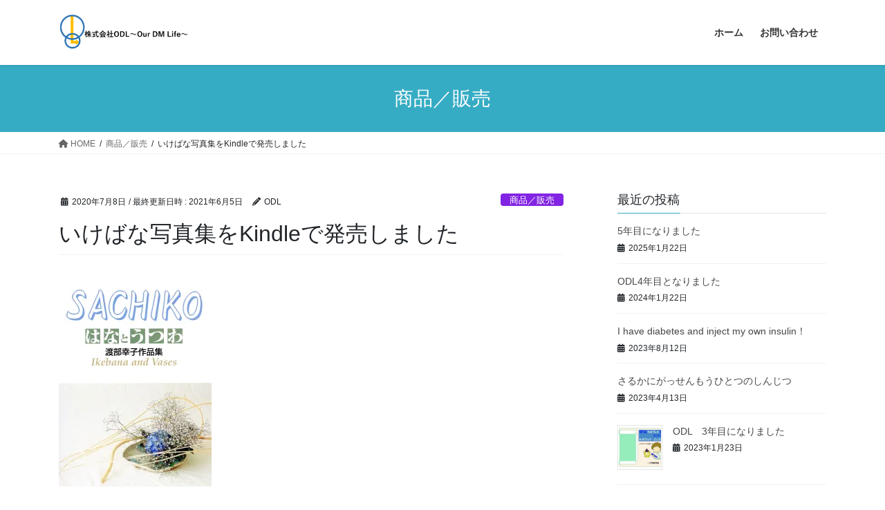

--- FILE ---
content_type: text/html; charset=UTF-8
request_url: https://ourdmlife.com/%E3%81%84%E3%81%91%E3%81%B0%E3%81%AA%E5%86%99%E7%9C%9F%E9%9B%86%E3%82%92kindle%E3%81%A7%E7%99%BA%E5%A3%B2%E3%81%97%E3%81%BE%E3%81%97%E3%81%9F/
body_size: 22000
content:
<!DOCTYPE html>
<html dir="ltr" lang="ja" prefix="og: https://ogp.me/ns#">
<head>
<meta charset="utf-8">
<meta http-equiv="X-UA-Compatible" content="IE=edge">
<meta name="viewport" content="width=device-width, initial-scale=1">

<title>いけばな写真集をKindleで発売しました | ODL ～Our DM Life～</title>
	<style>img:is([sizes="auto" i], [sizes^="auto," i]) { contain-intrinsic-size: 3000px 1500px }</style>
	
		<!-- All in One SEO 4.8.3.2 - aioseo.com -->
	<meta name="robots" content="max-image-preview:large" />
	<meta name="author" content="ODL"/>
	<link rel="canonical" href="https://ourdmlife.com/%e3%81%84%e3%81%91%e3%81%b0%e3%81%aa%e5%86%99%e7%9c%9f%e9%9b%86%e3%82%92kindle%e3%81%a7%e7%99%ba%e5%a3%b2%e3%81%97%e3%81%be%e3%81%97%e3%81%9f/" />
	<meta name="generator" content="All in One SEO (AIOSEO) 4.8.3.2" />
		<meta property="og:locale" content="ja_JP" />
		<meta property="og:site_name" content="ODL　～Our DM Life～ | ＃糖尿生活" />
		<meta property="og:type" content="article" />
		<meta property="og:title" content="いけばな写真集をKindleで発売しました | ODL ～Our DM Life～" />
		<meta property="og:url" content="https://ourdmlife.com/%e3%81%84%e3%81%91%e3%81%b0%e3%81%aa%e5%86%99%e7%9c%9f%e9%9b%86%e3%82%92kindle%e3%81%a7%e7%99%ba%e5%a3%b2%e3%81%97%e3%81%be%e3%81%97%e3%81%9f/" />
		<meta property="article:published_time" content="2020-07-08T14:21:47+00:00" />
		<meta property="article:modified_time" content="2021-06-04T15:17:05+00:00" />
		<meta name="twitter:card" content="summary" />
		<meta name="twitter:title" content="いけばな写真集をKindleで発売しました | ODL ～Our DM Life～" />
		<script type="application/ld+json" class="aioseo-schema">
			{"@context":"https:\/\/schema.org","@graph":[{"@type":"Article","@id":"https:\/\/ourdmlife.com\/%e3%81%84%e3%81%91%e3%81%b0%e3%81%aa%e5%86%99%e7%9c%9f%e9%9b%86%e3%82%92kindle%e3%81%a7%e7%99%ba%e5%a3%b2%e3%81%97%e3%81%be%e3%81%97%e3%81%9f\/#article","name":"\u3044\u3051\u3070\u306a\u5199\u771f\u96c6\u3092Kindle\u3067\u767a\u58f2\u3057\u307e\u3057\u305f | ODL \uff5eOur DM Life\uff5e","headline":"\u3044\u3051\u3070\u306a\u5199\u771f\u96c6\u3092Kindle\u3067\u767a\u58f2\u3057\u307e\u3057\u305f","author":{"@id":"https:\/\/ourdmlife.com\/author\/wchizuru\/#author"},"publisher":{"@id":"https:\/\/ourdmlife.com\/#organization"},"image":{"@type":"ImageObject","url":"https:\/\/i0.wp.com\/ourdmlife.com\/wp-content\/uploads\/2020\/07\/bce870cb965f9a7ad81b52ff1635c2d9.jpg?fit=1240%2C1686&ssl=1","@id":"https:\/\/ourdmlife.com\/%e3%81%84%e3%81%91%e3%81%b0%e3%81%aa%e5%86%99%e7%9c%9f%e9%9b%86%e3%82%92kindle%e3%81%a7%e7%99%ba%e5%a3%b2%e3%81%97%e3%81%be%e3%81%97%e3%81%9f\/#articleImage","width":1240,"height":1686},"datePublished":"2020-07-08T23:21:47+09:00","dateModified":"2021-06-05T00:17:05+09:00","inLanguage":"ja","mainEntityOfPage":{"@id":"https:\/\/ourdmlife.com\/%e3%81%84%e3%81%91%e3%81%b0%e3%81%aa%e5%86%99%e7%9c%9f%e9%9b%86%e3%82%92kindle%e3%81%a7%e7%99%ba%e5%a3%b2%e3%81%97%e3%81%be%e3%81%97%e3%81%9f\/#webpage"},"isPartOf":{"@id":"https:\/\/ourdmlife.com\/%e3%81%84%e3%81%91%e3%81%b0%e3%81%aa%e5%86%99%e7%9c%9f%e9%9b%86%e3%82%92kindle%e3%81%a7%e7%99%ba%e5%a3%b2%e3%81%97%e3%81%be%e3%81%97%e3%81%9f\/#webpage"},"articleSection":"\u5546\u54c1\uff0f\u8ca9\u58f2, Ikebana, Vases, \u3044\u3051\u3070\u306a, \u306f\u306a\u3068\u3046\u3064\u308f, \u5199\u771f\u96c6, \u751f\u3051\u82b1, \u9676\u82b8"},{"@type":"BreadcrumbList","@id":"https:\/\/ourdmlife.com\/%e3%81%84%e3%81%91%e3%81%b0%e3%81%aa%e5%86%99%e7%9c%9f%e9%9b%86%e3%82%92kindle%e3%81%a7%e7%99%ba%e5%a3%b2%e3%81%97%e3%81%be%e3%81%97%e3%81%9f\/#breadcrumblist","itemListElement":[{"@type":"ListItem","@id":"https:\/\/ourdmlife.com#listItem","position":1,"name":"Home","item":"https:\/\/ourdmlife.com","nextItem":{"@type":"ListItem","@id":"https:\/\/ourdmlife.com\/category\/%e5%95%86%e5%93%81%ef%bc%8f%e8%b2%a9%e5%a3%b2\/#listItem","name":"\u5546\u54c1\uff0f\u8ca9\u58f2"}},{"@type":"ListItem","@id":"https:\/\/ourdmlife.com\/category\/%e5%95%86%e5%93%81%ef%bc%8f%e8%b2%a9%e5%a3%b2\/#listItem","position":2,"name":"\u5546\u54c1\uff0f\u8ca9\u58f2","item":"https:\/\/ourdmlife.com\/category\/%e5%95%86%e5%93%81%ef%bc%8f%e8%b2%a9%e5%a3%b2\/","nextItem":{"@type":"ListItem","@id":"https:\/\/ourdmlife.com\/%e3%81%84%e3%81%91%e3%81%b0%e3%81%aa%e5%86%99%e7%9c%9f%e9%9b%86%e3%82%92kindle%e3%81%a7%e7%99%ba%e5%a3%b2%e3%81%97%e3%81%be%e3%81%97%e3%81%9f\/#listItem","name":"\u3044\u3051\u3070\u306a\u5199\u771f\u96c6\u3092Kindle\u3067\u767a\u58f2\u3057\u307e\u3057\u305f"},"previousItem":{"@type":"ListItem","@id":"https:\/\/ourdmlife.com#listItem","name":"Home"}},{"@type":"ListItem","@id":"https:\/\/ourdmlife.com\/%e3%81%84%e3%81%91%e3%81%b0%e3%81%aa%e5%86%99%e7%9c%9f%e9%9b%86%e3%82%92kindle%e3%81%a7%e7%99%ba%e5%a3%b2%e3%81%97%e3%81%be%e3%81%97%e3%81%9f\/#listItem","position":3,"name":"\u3044\u3051\u3070\u306a\u5199\u771f\u96c6\u3092Kindle\u3067\u767a\u58f2\u3057\u307e\u3057\u305f","previousItem":{"@type":"ListItem","@id":"https:\/\/ourdmlife.com\/category\/%e5%95%86%e5%93%81%ef%bc%8f%e8%b2%a9%e5%a3%b2\/#listItem","name":"\u5546\u54c1\uff0f\u8ca9\u58f2"}}]},{"@type":"Organization","@id":"https:\/\/ourdmlife.com\/#organization","name":"\u682a\u5f0f\u4f1a\u793eODL\u3000","description":"\uff03\u7cd6\u5c3f\u751f\u6d3b","url":"https:\/\/ourdmlife.com\/","logo":{"@type":"ImageObject","url":"https:\/\/i0.wp.com\/ourdmlife.com\/wp-content\/uploads\/2023\/08\/cb6ede3e98af98bae1dddaba31974950.jpg?fit=113%2C150&ssl=1","@id":"https:\/\/ourdmlife.com\/%e3%81%84%e3%81%91%e3%81%b0%e3%81%aa%e5%86%99%e7%9c%9f%e9%9b%86%e3%82%92kindle%e3%81%a7%e7%99%ba%e5%a3%b2%e3%81%97%e3%81%be%e3%81%97%e3%81%9f\/#organizationLogo","width":113,"height":150},"image":{"@id":"https:\/\/ourdmlife.com\/%e3%81%84%e3%81%91%e3%81%b0%e3%81%aa%e5%86%99%e7%9c%9f%e9%9b%86%e3%82%92kindle%e3%81%a7%e7%99%ba%e5%a3%b2%e3%81%97%e3%81%be%e3%81%97%e3%81%9f\/#organizationLogo"}},{"@type":"Person","@id":"https:\/\/ourdmlife.com\/author\/wchizuru\/#author","url":"https:\/\/ourdmlife.com\/author\/wchizuru\/","name":"ODL","image":{"@type":"ImageObject","@id":"https:\/\/ourdmlife.com\/%e3%81%84%e3%81%91%e3%81%b0%e3%81%aa%e5%86%99%e7%9c%9f%e9%9b%86%e3%82%92kindle%e3%81%a7%e7%99%ba%e5%a3%b2%e3%81%97%e3%81%be%e3%81%97%e3%81%9f\/#authorImage","url":"https:\/\/secure.gravatar.com\/avatar\/db72c02f62871952dda1a4dcd038b361ad43dc9fb995f775b9aade75cdb1317f?s=96&d=mm&r=g","width":96,"height":96,"caption":"ODL"}},{"@type":"WebPage","@id":"https:\/\/ourdmlife.com\/%e3%81%84%e3%81%91%e3%81%b0%e3%81%aa%e5%86%99%e7%9c%9f%e9%9b%86%e3%82%92kindle%e3%81%a7%e7%99%ba%e5%a3%b2%e3%81%97%e3%81%be%e3%81%97%e3%81%9f\/#webpage","url":"https:\/\/ourdmlife.com\/%e3%81%84%e3%81%91%e3%81%b0%e3%81%aa%e5%86%99%e7%9c%9f%e9%9b%86%e3%82%92kindle%e3%81%a7%e7%99%ba%e5%a3%b2%e3%81%97%e3%81%be%e3%81%97%e3%81%9f\/","name":"\u3044\u3051\u3070\u306a\u5199\u771f\u96c6\u3092Kindle\u3067\u767a\u58f2\u3057\u307e\u3057\u305f | ODL \uff5eOur DM Life\uff5e","inLanguage":"ja","isPartOf":{"@id":"https:\/\/ourdmlife.com\/#website"},"breadcrumb":{"@id":"https:\/\/ourdmlife.com\/%e3%81%84%e3%81%91%e3%81%b0%e3%81%aa%e5%86%99%e7%9c%9f%e9%9b%86%e3%82%92kindle%e3%81%a7%e7%99%ba%e5%a3%b2%e3%81%97%e3%81%be%e3%81%97%e3%81%9f\/#breadcrumblist"},"author":{"@id":"https:\/\/ourdmlife.com\/author\/wchizuru\/#author"},"creator":{"@id":"https:\/\/ourdmlife.com\/author\/wchizuru\/#author"},"datePublished":"2020-07-08T23:21:47+09:00","dateModified":"2021-06-05T00:17:05+09:00"},{"@type":"WebSite","@id":"https:\/\/ourdmlife.com\/#website","url":"https:\/\/ourdmlife.com\/","name":"ODL\u3000\uff5eOur DM Life\uff5e","description":"\uff03\u7cd6\u5c3f\u751f\u6d3b","inLanguage":"ja","publisher":{"@id":"https:\/\/ourdmlife.com\/#organization"}}]}
		</script>
		<!-- All in One SEO -->

<link rel='dns-prefetch' href='//stats.wp.com' />
<link rel='preconnect' href='//i0.wp.com' />
<link rel='preconnect' href='//c0.wp.com' />
<link rel="alternate" type="application/rss+xml" title="ODL　～Our DM Life～ &raquo; フィード" href="https://ourdmlife.com/feed/" />
<link rel="alternate" type="application/rss+xml" title="ODL　～Our DM Life～ &raquo; コメントフィード" href="https://ourdmlife.com/comments/feed/" />
<link rel="alternate" type="application/rss+xml" title="ODL　～Our DM Life～ &raquo; いけばな写真集をKindleで発売しました のコメントのフィード" href="https://ourdmlife.com/%e3%81%84%e3%81%91%e3%81%b0%e3%81%aa%e5%86%99%e7%9c%9f%e9%9b%86%e3%82%92kindle%e3%81%a7%e7%99%ba%e5%a3%b2%e3%81%97%e3%81%be%e3%81%97%e3%81%9f/feed/" />
<meta name="description" content="&nbsp;糖尿病とは関係ないのですが、Amazon Kindleでいけばなの写真集Sachiko  はなとうつわ    Ikebana and Vases (2nd edition)（販売者: Amazon Services International, Inc.  | 2020/6/7）を発売しましたのでご紹介します。&nbsp;私の家族が2005年に自費出版したものをデジタル化してKindleで販売することになりました。" />		<!-- This site uses the Google Analytics by MonsterInsights plugin v9.11.1 - Using Analytics tracking - https://www.monsterinsights.com/ -->
		<!-- Note: MonsterInsights is not currently configured on this site. The site owner needs to authenticate with Google Analytics in the MonsterInsights settings panel. -->
					<!-- No tracking code set -->
				<!-- / Google Analytics by MonsterInsights -->
		<script type="text/javascript">
/* <![CDATA[ */
window._wpemojiSettings = {"baseUrl":"https:\/\/s.w.org\/images\/core\/emoji\/16.0.1\/72x72\/","ext":".png","svgUrl":"https:\/\/s.w.org\/images\/core\/emoji\/16.0.1\/svg\/","svgExt":".svg","source":{"concatemoji":"https:\/\/ourdmlife.com\/wp-includes\/js\/wp-emoji-release.min.js?ver=6.8.3"}};
/*! This file is auto-generated */
!function(s,n){var o,i,e;function c(e){try{var t={supportTests:e,timestamp:(new Date).valueOf()};sessionStorage.setItem(o,JSON.stringify(t))}catch(e){}}function p(e,t,n){e.clearRect(0,0,e.canvas.width,e.canvas.height),e.fillText(t,0,0);var t=new Uint32Array(e.getImageData(0,0,e.canvas.width,e.canvas.height).data),a=(e.clearRect(0,0,e.canvas.width,e.canvas.height),e.fillText(n,0,0),new Uint32Array(e.getImageData(0,0,e.canvas.width,e.canvas.height).data));return t.every(function(e,t){return e===a[t]})}function u(e,t){e.clearRect(0,0,e.canvas.width,e.canvas.height),e.fillText(t,0,0);for(var n=e.getImageData(16,16,1,1),a=0;a<n.data.length;a++)if(0!==n.data[a])return!1;return!0}function f(e,t,n,a){switch(t){case"flag":return n(e,"\ud83c\udff3\ufe0f\u200d\u26a7\ufe0f","\ud83c\udff3\ufe0f\u200b\u26a7\ufe0f")?!1:!n(e,"\ud83c\udde8\ud83c\uddf6","\ud83c\udde8\u200b\ud83c\uddf6")&&!n(e,"\ud83c\udff4\udb40\udc67\udb40\udc62\udb40\udc65\udb40\udc6e\udb40\udc67\udb40\udc7f","\ud83c\udff4\u200b\udb40\udc67\u200b\udb40\udc62\u200b\udb40\udc65\u200b\udb40\udc6e\u200b\udb40\udc67\u200b\udb40\udc7f");case"emoji":return!a(e,"\ud83e\udedf")}return!1}function g(e,t,n,a){var r="undefined"!=typeof WorkerGlobalScope&&self instanceof WorkerGlobalScope?new OffscreenCanvas(300,150):s.createElement("canvas"),o=r.getContext("2d",{willReadFrequently:!0}),i=(o.textBaseline="top",o.font="600 32px Arial",{});return e.forEach(function(e){i[e]=t(o,e,n,a)}),i}function t(e){var t=s.createElement("script");t.src=e,t.defer=!0,s.head.appendChild(t)}"undefined"!=typeof Promise&&(o="wpEmojiSettingsSupports",i=["flag","emoji"],n.supports={everything:!0,everythingExceptFlag:!0},e=new Promise(function(e){s.addEventListener("DOMContentLoaded",e,{once:!0})}),new Promise(function(t){var n=function(){try{var e=JSON.parse(sessionStorage.getItem(o));if("object"==typeof e&&"number"==typeof e.timestamp&&(new Date).valueOf()<e.timestamp+604800&&"object"==typeof e.supportTests)return e.supportTests}catch(e){}return null}();if(!n){if("undefined"!=typeof Worker&&"undefined"!=typeof OffscreenCanvas&&"undefined"!=typeof URL&&URL.createObjectURL&&"undefined"!=typeof Blob)try{var e="postMessage("+g.toString()+"("+[JSON.stringify(i),f.toString(),p.toString(),u.toString()].join(",")+"));",a=new Blob([e],{type:"text/javascript"}),r=new Worker(URL.createObjectURL(a),{name:"wpTestEmojiSupports"});return void(r.onmessage=function(e){c(n=e.data),r.terminate(),t(n)})}catch(e){}c(n=g(i,f,p,u))}t(n)}).then(function(e){for(var t in e)n.supports[t]=e[t],n.supports.everything=n.supports.everything&&n.supports[t],"flag"!==t&&(n.supports.everythingExceptFlag=n.supports.everythingExceptFlag&&n.supports[t]);n.supports.everythingExceptFlag=n.supports.everythingExceptFlag&&!n.supports.flag,n.DOMReady=!1,n.readyCallback=function(){n.DOMReady=!0}}).then(function(){return e}).then(function(){var e;n.supports.everything||(n.readyCallback(),(e=n.source||{}).concatemoji?t(e.concatemoji):e.wpemoji&&e.twemoji&&(t(e.twemoji),t(e.wpemoji)))}))}((window,document),window._wpemojiSettings);
/* ]]> */
</script>
<link rel='stylesheet' id='vkExUnit_common_style-css' href='https://ourdmlife.com/wp-content/plugins/vk-all-in-one-expansion-unit/assets/css/vkExUnit_style.css?ver=9.113.0.1' type='text/css' media='all' />
<style id='vkExUnit_common_style-inline-css' type='text/css'>
:root {--ver_page_top_button_url:url(https://ourdmlife.com/wp-content/plugins/vk-all-in-one-expansion-unit/assets/images/to-top-btn-icon.svg);}@font-face {font-weight: normal;font-style: normal;font-family: "vk_sns";src: url("https://ourdmlife.com/wp-content/plugins/vk-all-in-one-expansion-unit/inc/sns/icons/fonts/vk_sns.eot?-bq20cj");src: url("https://ourdmlife.com/wp-content/plugins/vk-all-in-one-expansion-unit/inc/sns/icons/fonts/vk_sns.eot?#iefix-bq20cj") format("embedded-opentype"),url("https://ourdmlife.com/wp-content/plugins/vk-all-in-one-expansion-unit/inc/sns/icons/fonts/vk_sns.woff?-bq20cj") format("woff"),url("https://ourdmlife.com/wp-content/plugins/vk-all-in-one-expansion-unit/inc/sns/icons/fonts/vk_sns.ttf?-bq20cj") format("truetype"),url("https://ourdmlife.com/wp-content/plugins/vk-all-in-one-expansion-unit/inc/sns/icons/fonts/vk_sns.svg?-bq20cj#vk_sns") format("svg");}
.veu_promotion-alert__content--text {border: 1px solid rgba(0,0,0,0.125);padding: 0.5em 1em;border-radius: var(--vk-size-radius);margin-bottom: var(--vk-margin-block-bottom);font-size: 0.875rem;}/* Alert Content部分に段落タグを入れた場合に最後の段落の余白を0にする */.veu_promotion-alert__content--text p:last-of-type{margin-bottom:0;margin-top: 0;}
</style>
<style id='wp-emoji-styles-inline-css' type='text/css'>

	img.wp-smiley, img.emoji {
		display: inline !important;
		border: none !important;
		box-shadow: none !important;
		height: 1em !important;
		width: 1em !important;
		margin: 0 0.07em !important;
		vertical-align: -0.1em !important;
		background: none !important;
		padding: 0 !important;
	}
</style>
<link rel='stylesheet' id='wp-block-library-css' href='https://c0.wp.com/c/6.8.3/wp-includes/css/dist/block-library/style.min.css' type='text/css' media='all' />
<style id='wp-block-library-inline-css' type='text/css'>
.vk-cols--reverse{flex-direction:row-reverse}.vk-cols--hasbtn{margin-bottom:0}.vk-cols--hasbtn>.row>.vk_gridColumn_item,.vk-cols--hasbtn>.wp-block-column{position:relative;padding-bottom:3em}.vk-cols--hasbtn>.row>.vk_gridColumn_item>.wp-block-buttons,.vk-cols--hasbtn>.row>.vk_gridColumn_item>.vk_button,.vk-cols--hasbtn>.wp-block-column>.wp-block-buttons,.vk-cols--hasbtn>.wp-block-column>.vk_button{position:absolute;bottom:0;width:100%}.vk-cols--fit.wp-block-columns{gap:0}.vk-cols--fit.wp-block-columns,.vk-cols--fit.wp-block-columns:not(.is-not-stacked-on-mobile){margin-top:0;margin-bottom:0;justify-content:space-between}.vk-cols--fit.wp-block-columns>.wp-block-column *:last-child,.vk-cols--fit.wp-block-columns:not(.is-not-stacked-on-mobile)>.wp-block-column *:last-child{margin-bottom:0}.vk-cols--fit.wp-block-columns>.wp-block-column>.wp-block-cover,.vk-cols--fit.wp-block-columns:not(.is-not-stacked-on-mobile)>.wp-block-column>.wp-block-cover{margin-top:0}.vk-cols--fit.wp-block-columns.has-background,.vk-cols--fit.wp-block-columns:not(.is-not-stacked-on-mobile).has-background{padding:0}@media(max-width: 599px){.vk-cols--fit.wp-block-columns:not(.has-background)>.wp-block-column:not(.has-background),.vk-cols--fit.wp-block-columns:not(.is-not-stacked-on-mobile):not(.has-background)>.wp-block-column:not(.has-background){padding-left:0 !important;padding-right:0 !important}}@media(min-width: 782px){.vk-cols--fit.wp-block-columns .block-editor-block-list__block.wp-block-column:not(:first-child),.vk-cols--fit.wp-block-columns>.wp-block-column:not(:first-child),.vk-cols--fit.wp-block-columns:not(.is-not-stacked-on-mobile) .block-editor-block-list__block.wp-block-column:not(:first-child),.vk-cols--fit.wp-block-columns:not(.is-not-stacked-on-mobile)>.wp-block-column:not(:first-child){margin-left:0}}@media(min-width: 600px)and (max-width: 781px){.vk-cols--fit.wp-block-columns .wp-block-column:nth-child(2n),.vk-cols--fit.wp-block-columns:not(.is-not-stacked-on-mobile) .wp-block-column:nth-child(2n){margin-left:0}.vk-cols--fit.wp-block-columns .wp-block-column:not(:only-child),.vk-cols--fit.wp-block-columns:not(.is-not-stacked-on-mobile) .wp-block-column:not(:only-child){flex-basis:50% !important}}.vk-cols--fit--gap1.wp-block-columns{gap:1px}@media(min-width: 600px)and (max-width: 781px){.vk-cols--fit--gap1.wp-block-columns .wp-block-column:not(:only-child){flex-basis:calc(50% - 1px) !important}}.vk-cols--fit.vk-cols--grid>.block-editor-block-list__block,.vk-cols--fit.vk-cols--grid>.wp-block-column,.vk-cols--fit.vk-cols--grid:not(.is-not-stacked-on-mobile)>.block-editor-block-list__block,.vk-cols--fit.vk-cols--grid:not(.is-not-stacked-on-mobile)>.wp-block-column{flex-basis:50%;box-sizing:border-box}@media(max-width: 599px){.vk-cols--fit.vk-cols--grid.vk-cols--grid--alignfull>.wp-block-column:nth-child(2)>.wp-block-cover,.vk-cols--fit.vk-cols--grid.vk-cols--grid--alignfull>.wp-block-column:nth-child(2)>.vk_outer,.vk-cols--fit.vk-cols--grid:not(.is-not-stacked-on-mobile).vk-cols--grid--alignfull>.wp-block-column:nth-child(2)>.wp-block-cover,.vk-cols--fit.vk-cols--grid:not(.is-not-stacked-on-mobile).vk-cols--grid--alignfull>.wp-block-column:nth-child(2)>.vk_outer{width:100vw;margin-right:calc((100% - 100vw)/2);margin-left:calc((100% - 100vw)/2)}}@media(min-width: 600px){.vk-cols--fit.vk-cols--grid.vk-cols--grid--alignfull>.wp-block-column:nth-child(2)>.wp-block-cover,.vk-cols--fit.vk-cols--grid.vk-cols--grid--alignfull>.wp-block-column:nth-child(2)>.vk_outer,.vk-cols--fit.vk-cols--grid:not(.is-not-stacked-on-mobile).vk-cols--grid--alignfull>.wp-block-column:nth-child(2)>.wp-block-cover,.vk-cols--fit.vk-cols--grid:not(.is-not-stacked-on-mobile).vk-cols--grid--alignfull>.wp-block-column:nth-child(2)>.vk_outer{margin-right:calc(100% - 50vw);width:50vw}}@media(min-width: 600px){.vk-cols--fit.vk-cols--grid.vk-cols--grid--alignfull.vk-cols--reverse>.wp-block-column,.vk-cols--fit.vk-cols--grid:not(.is-not-stacked-on-mobile).vk-cols--grid--alignfull.vk-cols--reverse>.wp-block-column{margin-left:0;margin-right:0}.vk-cols--fit.vk-cols--grid.vk-cols--grid--alignfull.vk-cols--reverse>.wp-block-column:nth-child(2)>.wp-block-cover,.vk-cols--fit.vk-cols--grid.vk-cols--grid--alignfull.vk-cols--reverse>.wp-block-column:nth-child(2)>.vk_outer,.vk-cols--fit.vk-cols--grid:not(.is-not-stacked-on-mobile).vk-cols--grid--alignfull.vk-cols--reverse>.wp-block-column:nth-child(2)>.wp-block-cover,.vk-cols--fit.vk-cols--grid:not(.is-not-stacked-on-mobile).vk-cols--grid--alignfull.vk-cols--reverse>.wp-block-column:nth-child(2)>.vk_outer{margin-left:calc(100% - 50vw)}}.vk-cols--menu h2,.vk-cols--menu h3,.vk-cols--menu h4,.vk-cols--menu h5{margin-bottom:.2em;text-shadow:#000 0 0 10px}.vk-cols--menu h2:first-child,.vk-cols--menu h3:first-child,.vk-cols--menu h4:first-child,.vk-cols--menu h5:first-child{margin-top:0}.vk-cols--menu p{margin-bottom:1rem;text-shadow:#000 0 0 10px}.vk-cols--menu .wp-block-cover__inner-container:last-child{margin-bottom:0}.vk-cols--fitbnrs .wp-block-column .wp-block-cover:hover img{filter:unset}.vk-cols--fitbnrs .wp-block-column .wp-block-cover:hover{background-color:unset}.vk-cols--fitbnrs .wp-block-column .wp-block-cover:hover .wp-block-cover__image-background{filter:unset !important}.vk-cols--fitbnrs .wp-block-cover .wp-block-cover__inner-container{position:absolute;height:100%;width:100%}.vk-cols--fitbnrs .vk_button{height:100%;margin:0}.vk-cols--fitbnrs .vk_button .vk_button_btn,.vk-cols--fitbnrs .vk_button .btn{height:100%;width:100%;border:none;box-shadow:none;background-color:unset !important;transition:unset}.vk-cols--fitbnrs .vk_button .vk_button_btn:hover,.vk-cols--fitbnrs .vk_button .btn:hover{transition:unset}.vk-cols--fitbnrs .vk_button .vk_button_btn:after,.vk-cols--fitbnrs .vk_button .btn:after{border:none}.vk-cols--fitbnrs .vk_button .vk_button_link_txt{width:100%;position:absolute;top:50%;left:50%;transform:translateY(-50%) translateX(-50%);font-size:2rem;text-shadow:#000 0 0 10px}.vk-cols--fitbnrs .vk_button .vk_button_link_subCaption{width:100%;position:absolute;top:calc(50% + 2.2em);left:50%;transform:translateY(-50%) translateX(-50%);text-shadow:#000 0 0 10px}@media(min-width: 992px){.vk-cols--media.wp-block-columns{gap:3rem}}.vk-fit-map figure{margin-bottom:0}.vk-fit-map iframe{position:relative;margin-bottom:0;display:block;max-height:400px;width:100vw}.vk-fit-map:is(.alignfull,.alignwide) div{max-width:100%}.vk-table--th--width25 :where(tr>*:first-child){width:25%}.vk-table--th--width30 :where(tr>*:first-child){width:30%}.vk-table--th--width35 :where(tr>*:first-child){width:35%}.vk-table--th--width40 :where(tr>*:first-child){width:40%}.vk-table--th--bg-bright :where(tr>*:first-child){background-color:var(--wp--preset--color--bg-secondary, rgba(0, 0, 0, 0.05))}@media(max-width: 599px){.vk-table--mobile-block :is(th,td){width:100%;display:block}.vk-table--mobile-block.wp-block-table table :is(th,td){border-top:none}}.vk-table--width--th25 :where(tr>*:first-child){width:25%}.vk-table--width--th30 :where(tr>*:first-child){width:30%}.vk-table--width--th35 :where(tr>*:first-child){width:35%}.vk-table--width--th40 :where(tr>*:first-child){width:40%}.no-margin{margin:0}@media(max-width: 599px){.wp-block-image.vk-aligncenter--mobile>.alignright{float:none;margin-left:auto;margin-right:auto}.vk-no-padding-horizontal--mobile{padding-left:0 !important;padding-right:0 !important}}
/* VK Color Palettes */
</style>
<style id='classic-theme-styles-inline-css' type='text/css'>
/*! This file is auto-generated */
.wp-block-button__link{color:#fff;background-color:#32373c;border-radius:9999px;box-shadow:none;text-decoration:none;padding:calc(.667em + 2px) calc(1.333em + 2px);font-size:1.125em}.wp-block-file__button{background:#32373c;color:#fff;text-decoration:none}
</style>
<link rel='stylesheet' id='mediaelement-css' href='https://c0.wp.com/c/6.8.3/wp-includes/js/mediaelement/mediaelementplayer-legacy.min.css' type='text/css' media='all' />
<link rel='stylesheet' id='wp-mediaelement-css' href='https://c0.wp.com/c/6.8.3/wp-includes/js/mediaelement/wp-mediaelement.min.css' type='text/css' media='all' />
<style id='jetpack-sharing-buttons-style-inline-css' type='text/css'>
.jetpack-sharing-buttons__services-list{display:flex;flex-direction:row;flex-wrap:wrap;gap:0;list-style-type:none;margin:5px;padding:0}.jetpack-sharing-buttons__services-list.has-small-icon-size{font-size:12px}.jetpack-sharing-buttons__services-list.has-normal-icon-size{font-size:16px}.jetpack-sharing-buttons__services-list.has-large-icon-size{font-size:24px}.jetpack-sharing-buttons__services-list.has-huge-icon-size{font-size:36px}@media print{.jetpack-sharing-buttons__services-list{display:none!important}}.editor-styles-wrapper .wp-block-jetpack-sharing-buttons{gap:0;padding-inline-start:0}ul.jetpack-sharing-buttons__services-list.has-background{padding:1.25em 2.375em}
</style>
<style id='global-styles-inline-css' type='text/css'>
:root{--wp--preset--aspect-ratio--square: 1;--wp--preset--aspect-ratio--4-3: 4/3;--wp--preset--aspect-ratio--3-4: 3/4;--wp--preset--aspect-ratio--3-2: 3/2;--wp--preset--aspect-ratio--2-3: 2/3;--wp--preset--aspect-ratio--16-9: 16/9;--wp--preset--aspect-ratio--9-16: 9/16;--wp--preset--color--black: #000000;--wp--preset--color--cyan-bluish-gray: #abb8c3;--wp--preset--color--white: #ffffff;--wp--preset--color--pale-pink: #f78da7;--wp--preset--color--vivid-red: #cf2e2e;--wp--preset--color--luminous-vivid-orange: #ff6900;--wp--preset--color--luminous-vivid-amber: #fcb900;--wp--preset--color--light-green-cyan: #7bdcb5;--wp--preset--color--vivid-green-cyan: #00d084;--wp--preset--color--pale-cyan-blue: #8ed1fc;--wp--preset--color--vivid-cyan-blue: #0693e3;--wp--preset--color--vivid-purple: #9b51e0;--wp--preset--gradient--vivid-cyan-blue-to-vivid-purple: linear-gradient(135deg,rgba(6,147,227,1) 0%,rgb(155,81,224) 100%);--wp--preset--gradient--light-green-cyan-to-vivid-green-cyan: linear-gradient(135deg,rgb(122,220,180) 0%,rgb(0,208,130) 100%);--wp--preset--gradient--luminous-vivid-amber-to-luminous-vivid-orange: linear-gradient(135deg,rgba(252,185,0,1) 0%,rgba(255,105,0,1) 100%);--wp--preset--gradient--luminous-vivid-orange-to-vivid-red: linear-gradient(135deg,rgba(255,105,0,1) 0%,rgb(207,46,46) 100%);--wp--preset--gradient--very-light-gray-to-cyan-bluish-gray: linear-gradient(135deg,rgb(238,238,238) 0%,rgb(169,184,195) 100%);--wp--preset--gradient--cool-to-warm-spectrum: linear-gradient(135deg,rgb(74,234,220) 0%,rgb(151,120,209) 20%,rgb(207,42,186) 40%,rgb(238,44,130) 60%,rgb(251,105,98) 80%,rgb(254,248,76) 100%);--wp--preset--gradient--blush-light-purple: linear-gradient(135deg,rgb(255,206,236) 0%,rgb(152,150,240) 100%);--wp--preset--gradient--blush-bordeaux: linear-gradient(135deg,rgb(254,205,165) 0%,rgb(254,45,45) 50%,rgb(107,0,62) 100%);--wp--preset--gradient--luminous-dusk: linear-gradient(135deg,rgb(255,203,112) 0%,rgb(199,81,192) 50%,rgb(65,88,208) 100%);--wp--preset--gradient--pale-ocean: linear-gradient(135deg,rgb(255,245,203) 0%,rgb(182,227,212) 50%,rgb(51,167,181) 100%);--wp--preset--gradient--electric-grass: linear-gradient(135deg,rgb(202,248,128) 0%,rgb(113,206,126) 100%);--wp--preset--gradient--midnight: linear-gradient(135deg,rgb(2,3,129) 0%,rgb(40,116,252) 100%);--wp--preset--font-size--small: 13px;--wp--preset--font-size--medium: 20px;--wp--preset--font-size--large: 36px;--wp--preset--font-size--x-large: 42px;--wp--preset--spacing--20: 0.44rem;--wp--preset--spacing--30: 0.67rem;--wp--preset--spacing--40: 1rem;--wp--preset--spacing--50: 1.5rem;--wp--preset--spacing--60: 2.25rem;--wp--preset--spacing--70: 3.38rem;--wp--preset--spacing--80: 5.06rem;--wp--preset--shadow--natural: 6px 6px 9px rgba(0, 0, 0, 0.2);--wp--preset--shadow--deep: 12px 12px 50px rgba(0, 0, 0, 0.4);--wp--preset--shadow--sharp: 6px 6px 0px rgba(0, 0, 0, 0.2);--wp--preset--shadow--outlined: 6px 6px 0px -3px rgba(255, 255, 255, 1), 6px 6px rgba(0, 0, 0, 1);--wp--preset--shadow--crisp: 6px 6px 0px rgba(0, 0, 0, 1);}:where(.is-layout-flex){gap: 0.5em;}:where(.is-layout-grid){gap: 0.5em;}body .is-layout-flex{display: flex;}.is-layout-flex{flex-wrap: wrap;align-items: center;}.is-layout-flex > :is(*, div){margin: 0;}body .is-layout-grid{display: grid;}.is-layout-grid > :is(*, div){margin: 0;}:where(.wp-block-columns.is-layout-flex){gap: 2em;}:where(.wp-block-columns.is-layout-grid){gap: 2em;}:where(.wp-block-post-template.is-layout-flex){gap: 1.25em;}:where(.wp-block-post-template.is-layout-grid){gap: 1.25em;}.has-black-color{color: var(--wp--preset--color--black) !important;}.has-cyan-bluish-gray-color{color: var(--wp--preset--color--cyan-bluish-gray) !important;}.has-white-color{color: var(--wp--preset--color--white) !important;}.has-pale-pink-color{color: var(--wp--preset--color--pale-pink) !important;}.has-vivid-red-color{color: var(--wp--preset--color--vivid-red) !important;}.has-luminous-vivid-orange-color{color: var(--wp--preset--color--luminous-vivid-orange) !important;}.has-luminous-vivid-amber-color{color: var(--wp--preset--color--luminous-vivid-amber) !important;}.has-light-green-cyan-color{color: var(--wp--preset--color--light-green-cyan) !important;}.has-vivid-green-cyan-color{color: var(--wp--preset--color--vivid-green-cyan) !important;}.has-pale-cyan-blue-color{color: var(--wp--preset--color--pale-cyan-blue) !important;}.has-vivid-cyan-blue-color{color: var(--wp--preset--color--vivid-cyan-blue) !important;}.has-vivid-purple-color{color: var(--wp--preset--color--vivid-purple) !important;}.has-black-background-color{background-color: var(--wp--preset--color--black) !important;}.has-cyan-bluish-gray-background-color{background-color: var(--wp--preset--color--cyan-bluish-gray) !important;}.has-white-background-color{background-color: var(--wp--preset--color--white) !important;}.has-pale-pink-background-color{background-color: var(--wp--preset--color--pale-pink) !important;}.has-vivid-red-background-color{background-color: var(--wp--preset--color--vivid-red) !important;}.has-luminous-vivid-orange-background-color{background-color: var(--wp--preset--color--luminous-vivid-orange) !important;}.has-luminous-vivid-amber-background-color{background-color: var(--wp--preset--color--luminous-vivid-amber) !important;}.has-light-green-cyan-background-color{background-color: var(--wp--preset--color--light-green-cyan) !important;}.has-vivid-green-cyan-background-color{background-color: var(--wp--preset--color--vivid-green-cyan) !important;}.has-pale-cyan-blue-background-color{background-color: var(--wp--preset--color--pale-cyan-blue) !important;}.has-vivid-cyan-blue-background-color{background-color: var(--wp--preset--color--vivid-cyan-blue) !important;}.has-vivid-purple-background-color{background-color: var(--wp--preset--color--vivid-purple) !important;}.has-black-border-color{border-color: var(--wp--preset--color--black) !important;}.has-cyan-bluish-gray-border-color{border-color: var(--wp--preset--color--cyan-bluish-gray) !important;}.has-white-border-color{border-color: var(--wp--preset--color--white) !important;}.has-pale-pink-border-color{border-color: var(--wp--preset--color--pale-pink) !important;}.has-vivid-red-border-color{border-color: var(--wp--preset--color--vivid-red) !important;}.has-luminous-vivid-orange-border-color{border-color: var(--wp--preset--color--luminous-vivid-orange) !important;}.has-luminous-vivid-amber-border-color{border-color: var(--wp--preset--color--luminous-vivid-amber) !important;}.has-light-green-cyan-border-color{border-color: var(--wp--preset--color--light-green-cyan) !important;}.has-vivid-green-cyan-border-color{border-color: var(--wp--preset--color--vivid-green-cyan) !important;}.has-pale-cyan-blue-border-color{border-color: var(--wp--preset--color--pale-cyan-blue) !important;}.has-vivid-cyan-blue-border-color{border-color: var(--wp--preset--color--vivid-cyan-blue) !important;}.has-vivid-purple-border-color{border-color: var(--wp--preset--color--vivid-purple) !important;}.has-vivid-cyan-blue-to-vivid-purple-gradient-background{background: var(--wp--preset--gradient--vivid-cyan-blue-to-vivid-purple) !important;}.has-light-green-cyan-to-vivid-green-cyan-gradient-background{background: var(--wp--preset--gradient--light-green-cyan-to-vivid-green-cyan) !important;}.has-luminous-vivid-amber-to-luminous-vivid-orange-gradient-background{background: var(--wp--preset--gradient--luminous-vivid-amber-to-luminous-vivid-orange) !important;}.has-luminous-vivid-orange-to-vivid-red-gradient-background{background: var(--wp--preset--gradient--luminous-vivid-orange-to-vivid-red) !important;}.has-very-light-gray-to-cyan-bluish-gray-gradient-background{background: var(--wp--preset--gradient--very-light-gray-to-cyan-bluish-gray) !important;}.has-cool-to-warm-spectrum-gradient-background{background: var(--wp--preset--gradient--cool-to-warm-spectrum) !important;}.has-blush-light-purple-gradient-background{background: var(--wp--preset--gradient--blush-light-purple) !important;}.has-blush-bordeaux-gradient-background{background: var(--wp--preset--gradient--blush-bordeaux) !important;}.has-luminous-dusk-gradient-background{background: var(--wp--preset--gradient--luminous-dusk) !important;}.has-pale-ocean-gradient-background{background: var(--wp--preset--gradient--pale-ocean) !important;}.has-electric-grass-gradient-background{background: var(--wp--preset--gradient--electric-grass) !important;}.has-midnight-gradient-background{background: var(--wp--preset--gradient--midnight) !important;}.has-small-font-size{font-size: var(--wp--preset--font-size--small) !important;}.has-medium-font-size{font-size: var(--wp--preset--font-size--medium) !important;}.has-large-font-size{font-size: var(--wp--preset--font-size--large) !important;}.has-x-large-font-size{font-size: var(--wp--preset--font-size--x-large) !important;}
:where(.wp-block-post-template.is-layout-flex){gap: 1.25em;}:where(.wp-block-post-template.is-layout-grid){gap: 1.25em;}
:where(.wp-block-columns.is-layout-flex){gap: 2em;}:where(.wp-block-columns.is-layout-grid){gap: 2em;}
:root :where(.wp-block-pullquote){font-size: 1.5em;line-height: 1.6;}
</style>
<link rel='stylesheet' id='contact-form-7-css' href='https://ourdmlife.com/wp-content/plugins/contact-form-7/includes/css/styles.css?ver=6.1.4' type='text/css' media='all' />
<link rel='stylesheet' id='toc-screen-css' href='https://ourdmlife.com/wp-content/plugins/table-of-contents-plus/screen.min.css?ver=2411.1' type='text/css' media='all' />
<link rel='stylesheet' id='ppress-frontend-css' href='https://ourdmlife.com/wp-content/plugins/wp-user-avatar/assets/css/frontend.min.css?ver=4.16.1' type='text/css' media='all' />
<link rel='stylesheet' id='ppress-flatpickr-css' href='https://ourdmlife.com/wp-content/plugins/wp-user-avatar/assets/flatpickr/flatpickr.min.css?ver=4.16.1' type='text/css' media='all' />
<link rel='stylesheet' id='ppress-select2-css' href='https://ourdmlife.com/wp-content/plugins/wp-user-avatar/assets/select2/select2.min.css?ver=6.8.3' type='text/css' media='all' />
<link rel='stylesheet' id='vk-swiper-style-css' href='https://ourdmlife.com/wp-content/plugins/vk-blocks/vendor/vektor-inc/vk-swiper/src/assets/css/swiper-bundle.min.css?ver=11.0.2' type='text/css' media='all' />
<link rel='stylesheet' id='bootstrap-4-style-css' href='https://ourdmlife.com/wp-content/themes/lightning/_g2/library/bootstrap-4/css/bootstrap.min.css?ver=4.5.0' type='text/css' media='all' />
<link rel='stylesheet' id='lightning-common-style-css' href='https://ourdmlife.com/wp-content/themes/lightning/_g2/assets/css/common.css?ver=15.29.9' type='text/css' media='all' />
<style id='lightning-common-style-inline-css' type='text/css'>
/* vk-mobile-nav */:root {--vk-mobile-nav-menu-btn-bg-src: url("https://ourdmlife.com/wp-content/themes/lightning/_g2/inc/vk-mobile-nav/package/images/vk-menu-btn-black.svg");--vk-mobile-nav-menu-btn-close-bg-src: url("https://ourdmlife.com/wp-content/themes/lightning/_g2/inc/vk-mobile-nav/package/images/vk-menu-close-black.svg");--vk-menu-acc-icon-open-black-bg-src: url("https://ourdmlife.com/wp-content/themes/lightning/_g2/inc/vk-mobile-nav/package/images/vk-menu-acc-icon-open-black.svg");--vk-menu-acc-icon-open-white-bg-src: url("https://ourdmlife.com/wp-content/themes/lightning/_g2/inc/vk-mobile-nav/package/images/vk-menu-acc-icon-open-white.svg");--vk-menu-acc-icon-close-black-bg-src: url("https://ourdmlife.com/wp-content/themes/lightning/_g2/inc/vk-mobile-nav/package/images/vk-menu-close-black.svg");--vk-menu-acc-icon-close-white-bg-src: url("https://ourdmlife.com/wp-content/themes/lightning/_g2/inc/vk-mobile-nav/package/images/vk-menu-close-white.svg");}
</style>
<link rel='stylesheet' id='lightning-design-style-css' href='https://ourdmlife.com/wp-content/themes/lightning/_g2/design-skin/origin2/css/style.css?ver=15.29.9' type='text/css' media='all' />
<style id='lightning-design-style-inline-css' type='text/css'>
:root {--color-key:#36acc4;--wp--preset--color--vk-color-primary:#36acc4;--color-key-dark:#383ac9;}
/* ltg common custom */:root {--vk-menu-acc-btn-border-color:#333;--vk-color-primary:#36acc4;--vk-color-primary-dark:#383ac9;--vk-color-primary-vivid:#3bbdd8;--color-key:#36acc4;--wp--preset--color--vk-color-primary:#36acc4;--color-key-dark:#383ac9;}.veu_color_txt_key { color:#383ac9 ; }.veu_color_bg_key { background-color:#383ac9 ; }.veu_color_border_key { border-color:#383ac9 ; }.btn-default { border-color:#36acc4;color:#36acc4;}.btn-default:focus,.btn-default:hover { border-color:#36acc4;background-color: #36acc4; }.wp-block-search__button,.btn-primary { background-color:#36acc4;border-color:#383ac9; }.wp-block-search__button:focus,.wp-block-search__button:hover,.btn-primary:not(:disabled):not(.disabled):active,.btn-primary:focus,.btn-primary:hover { background-color:#383ac9;border-color:#36acc4; }.btn-outline-primary { color : #36acc4 ; border-color:#36acc4; }.btn-outline-primary:not(:disabled):not(.disabled):active,.btn-outline-primary:focus,.btn-outline-primary:hover { color : #fff; background-color:#36acc4;border-color:#383ac9; }a { color:#337ab7; }
.tagcloud a:before { font-family: "Font Awesome 5 Free";content: "\f02b";font-weight: bold; }
.media .media-body .media-heading a:hover { color:#36acc4; }@media (min-width: 768px){.gMenu > li:before,.gMenu > li.menu-item-has-children::after { border-bottom-color:#383ac9 }.gMenu li li { background-color:#383ac9 }.gMenu li li a:hover { background-color:#36acc4; }} /* @media (min-width: 768px) */.page-header { background-color:#36acc4; }h2,.mainSection-title { border-top-color:#36acc4; }h3:after,.subSection-title:after { border-bottom-color:#36acc4; }ul.page-numbers li span.page-numbers.current,.page-link dl .post-page-numbers.current { background-color:#36acc4; }.pager li > a { border-color:#36acc4;color:#36acc4;}.pager li > a:hover { background-color:#36acc4;color:#fff;}.siteFooter { border-top-color:#36acc4; }dt { border-left-color:#36acc4; }:root {--g_nav_main_acc_icon_open_url:url(https://ourdmlife.com/wp-content/themes/lightning/_g2/inc/vk-mobile-nav/package/images/vk-menu-acc-icon-open-black.svg);--g_nav_main_acc_icon_close_url: url(https://ourdmlife.com/wp-content/themes/lightning/_g2/inc/vk-mobile-nav/package/images/vk-menu-close-black.svg);--g_nav_sub_acc_icon_open_url: url(https://ourdmlife.com/wp-content/themes/lightning/_g2/inc/vk-mobile-nav/package/images/vk-menu-acc-icon-open-white.svg);--g_nav_sub_acc_icon_close_url: url(https://ourdmlife.com/wp-content/themes/lightning/_g2/inc/vk-mobile-nav/package/images/vk-menu-close-white.svg);}
</style>
<link rel='stylesheet' id='veu-cta-css' href='https://ourdmlife.com/wp-content/plugins/vk-all-in-one-expansion-unit/inc/call-to-action/package/assets/css/style.css?ver=9.113.0.1' type='text/css' media='all' />
<link rel='stylesheet' id='vk-blocks-build-css-css' href='https://ourdmlife.com/wp-content/plugins/vk-blocks/build/block-build.css?ver=1.115.2.1' type='text/css' media='all' />
<style id='vk-blocks-build-css-inline-css' type='text/css'>

	:root {
		--vk_image-mask-circle: url(https://ourdmlife.com/wp-content/plugins/vk-blocks/inc/vk-blocks/images/circle.svg);
		--vk_image-mask-wave01: url(https://ourdmlife.com/wp-content/plugins/vk-blocks/inc/vk-blocks/images/wave01.svg);
		--vk_image-mask-wave02: url(https://ourdmlife.com/wp-content/plugins/vk-blocks/inc/vk-blocks/images/wave02.svg);
		--vk_image-mask-wave03: url(https://ourdmlife.com/wp-content/plugins/vk-blocks/inc/vk-blocks/images/wave03.svg);
		--vk_image-mask-wave04: url(https://ourdmlife.com/wp-content/plugins/vk-blocks/inc/vk-blocks/images/wave04.svg);
	}
	

	:root {

		--vk-balloon-border-width:1px;

		--vk-balloon-speech-offset:-12px;
	}
	

	:root {
		--vk_flow-arrow: url(https://ourdmlife.com/wp-content/plugins/vk-blocks/inc/vk-blocks/images/arrow_bottom.svg);
	}
	
</style>
<link rel='stylesheet' id='lightning-theme-style-css' href='https://ourdmlife.com/wp-content/themes/lightning/style.css?ver=15.29.9' type='text/css' media='all' />
<style id='lightning-theme-style-inline-css' type='text/css'>

			.prBlock_icon_outer { border:1px solid #36acc4; }
			.prBlock_icon { color:#36acc4; }
		
</style>
<link rel='stylesheet' id='vk-font-awesome-css' href='https://ourdmlife.com/wp-content/themes/lightning/vendor/vektor-inc/font-awesome-versions/src/versions/6/css/all.min.css?ver=6.4.2' type='text/css' media='all' />
<script type="text/javascript" src="https://c0.wp.com/c/6.8.3/wp-includes/js/jquery/jquery.min.js" id="jquery-core-js"></script>
<script type="text/javascript" src="https://c0.wp.com/c/6.8.3/wp-includes/js/jquery/jquery-migrate.min.js" id="jquery-migrate-js"></script>
<script type="text/javascript" src="https://ourdmlife.com/wp-content/plugins/wp-user-avatar/assets/flatpickr/flatpickr.min.js?ver=4.16.1" id="ppress-flatpickr-js"></script>
<script type="text/javascript" src="https://ourdmlife.com/wp-content/plugins/wp-user-avatar/assets/select2/select2.min.js?ver=4.16.1" id="ppress-select2-js"></script>
<link rel="https://api.w.org/" href="https://ourdmlife.com/wp-json/" /><link rel="alternate" title="JSON" type="application/json" href="https://ourdmlife.com/wp-json/wp/v2/posts/142" /><link rel="EditURI" type="application/rsd+xml" title="RSD" href="https://ourdmlife.com/xmlrpc.php?rsd" />
<meta name="generator" content="WordPress 6.8.3" />
<link rel='shortlink' href='https://ourdmlife.com/?p=142' />
<link rel="alternate" title="oEmbed (JSON)" type="application/json+oembed" href="https://ourdmlife.com/wp-json/oembed/1.0/embed?url=https%3A%2F%2Fourdmlife.com%2F%25e3%2581%2584%25e3%2581%2591%25e3%2581%25b0%25e3%2581%25aa%25e5%2586%2599%25e7%259c%259f%25e9%259b%2586%25e3%2582%2592kindle%25e3%2581%25a7%25e7%2599%25ba%25e5%25a3%25b2%25e3%2581%2597%25e3%2581%25be%25e3%2581%2597%25e3%2581%259f%2F" />
<link rel="alternate" title="oEmbed (XML)" type="text/xml+oembed" href="https://ourdmlife.com/wp-json/oembed/1.0/embed?url=https%3A%2F%2Fourdmlife.com%2F%25e3%2581%2584%25e3%2581%2591%25e3%2581%25b0%25e3%2581%25aa%25e5%2586%2599%25e7%259c%259f%25e9%259b%2586%25e3%2582%2592kindle%25e3%2581%25a7%25e7%2599%25ba%25e5%25a3%25b2%25e3%2581%2597%25e3%2581%25be%25e3%2581%2597%25e3%2581%259f%2F&#038;format=xml" />
	<style>img#wpstats{display:none}</style>
		<style id="lightning-color-custom-for-plugins" type="text/css">/* ltg theme common */.color_key_bg,.color_key_bg_hover:hover{background-color: #36acc4;}.color_key_txt,.color_key_txt_hover:hover{color: #36acc4;}.color_key_border,.color_key_border_hover:hover{border-color: #36acc4;}.color_key_dark_bg,.color_key_dark_bg_hover:hover{background-color: #383ac9;}.color_key_dark_txt,.color_key_dark_txt_hover:hover{color: #383ac9;}.color_key_dark_border,.color_key_dark_border_hover:hover{border-color: #383ac9;}</style><!-- [ VK All in One Expansion Unit Article Structure Data ] --><script type="application/ld+json">{"@context":"https://schema.org/","@type":"Article","headline":"いけばな写真集をKindleで発売しました","image":"","datePublished":"2020-07-08T23:21:47+09:00","dateModified":"2021-06-05T00:17:05+09:00","author":{"@type":"","name":"ODL","url":"https://ourdmlife.com/","sameAs":""}}</script><!-- [ / VK All in One Expansion Unit Article Structure Data ] -->
</head>
<body class="wp-singular post-template-default single single-post postid-142 single-format-standard wp-theme-lightning vk-blocks fa_v6_css post-name-%e3%81%84%e3%81%91%e3%81%b0%e3%81%aa%e5%86%99%e7%9c%9f%e9%9b%86%e3%82%92kindle%e3%81%a7%e7%99%ba%e5%a3%b2%e3%81%97%e3%81%be%e3%81%97%e3%81%9f category-%e5%95%86%e5%93%81%ef%bc%8f%e8%b2%a9%e5%a3%b2 tag-ikebana tag-vases tag-%e3%81%84%e3%81%91%e3%81%b0%e3%81%aa tag-%e3%81%af%e3%81%aa%e3%81%a8%e3%81%86%e3%81%a4%e3%82%8f tag-%e5%86%99%e7%9c%9f%e9%9b%86 tag-%e7%94%9f%e3%81%91%e8%8a%b1 tag-%e9%99%b6%e8%8a%b8 post-type-post sidebar-fix sidebar-fix-priority-top bootstrap4 device-pc">
<a class="skip-link screen-reader-text" href="#main">コンテンツへスキップ</a>
<a class="skip-link screen-reader-text" href="#vk-mobile-nav">ナビゲーションに移動</a>
<header class="siteHeader">
		<div class="container siteHeadContainer">
		<div class="navbar-header">
						<p class="navbar-brand siteHeader_logo">
			<a href="https://ourdmlife.com/">
				<span><img src="https://ourdmlife.com/wp-content/uploads/2020/01/89065e223ef13ac3ca378fcc5f58afee.gif" alt="ODL　～Our DM Life～" /></span>
			</a>
			</p>
					</div>

					<div id="gMenu_outer" class="gMenu_outer">
				<nav class="menu-%e3%82%b0%e3%83%ad%e3%83%bc%e3%83%90%e3%83%ab%e3%83%a1%e3%83%8b%e3%83%a5%e3%83%bc-container"><ul id="menu-%e3%82%b0%e3%83%ad%e3%83%bc%e3%83%90%e3%83%ab%e3%83%a1%e3%83%8b%e3%83%a5%e3%83%bc" class="menu gMenu vk-menu-acc"><li id="menu-item-11" class="menu-item menu-item-type-custom menu-item-object-custom menu-item-home"><a href="https://ourdmlife.com/"><strong class="gMenu_name">ホーム</strong></a></li>
<li id="menu-item-12" class="menu-item menu-item-type-post_type menu-item-object-page"><a href="https://ourdmlife.com/contact/"><strong class="gMenu_name">お問い合わせ</strong></a></li>
</ul></nav>			</div>
			</div>
	</header>

<div class="section page-header"><div class="container"><div class="row"><div class="col-md-12">
<div class="page-header_pageTitle">
商品／販売</div>
</div></div></div></div><!-- [ /.page-header ] -->


<!-- [ .breadSection ] --><div class="section breadSection"><div class="container"><div class="row"><ol class="breadcrumb" itemscope itemtype="https://schema.org/BreadcrumbList"><li id="panHome" itemprop="itemListElement" itemscope itemtype="http://schema.org/ListItem"><a itemprop="item" href="https://ourdmlife.com/"><span itemprop="name"><i class="fa fa-home"></i> HOME</span></a><meta itemprop="position" content="1" /></li><li itemprop="itemListElement" itemscope itemtype="http://schema.org/ListItem"><a itemprop="item" href="https://ourdmlife.com/category/%e5%95%86%e5%93%81%ef%bc%8f%e8%b2%a9%e5%a3%b2/"><span itemprop="name">商品／販売</span></a><meta itemprop="position" content="2" /></li><li><span>いけばな写真集をKindleで発売しました</span><meta itemprop="position" content="3" /></li></ol></div></div></div><!-- [ /.breadSection ] -->

<div class="section siteContent">
<div class="container">
<div class="row">

	<div class="col mainSection mainSection-col-two baseSection vk_posts-mainSection" id="main" role="main">
				<article id="post-142" class="entry entry-full post-142 post type-post status-publish format-standard hentry category-14 tag-ikebana tag-vases tag-27 tag-29 tag-28 tag-32 tag-30">

	
	
		<header class="entry-header">
			<div class="entry-meta">


<span class="published entry-meta_items">2020年7月8日</span>

<span class="entry-meta_items entry-meta_updated">/ 最終更新日時 : <span class="updated">2021年6月5日</span></span>


	
	<span class="vcard author entry-meta_items entry-meta_items_author"><span class="fn">ODL</span></span>



<span class="entry-meta_items entry-meta_items_term"><a href="https://ourdmlife.com/category/%e5%95%86%e5%93%81%ef%bc%8f%e8%b2%a9%e5%a3%b2/" class="btn btn-xs btn-primary entry-meta_items_term_button" style="background-color:#8224e3;border:none;">商品／販売</a></span>
</div>
				<h1 class="entry-title">
											いけばな写真集をKindleで発売しました									</h1>
		</header>

	
	
	<div class="entry-body">
				<p><img data-recalc-dims="1" fetchpriority="high" decoding="async" class="alignnone size-medium wp-image-145" src="https://i0.wp.com/ourdmlife.com/wp-content/uploads/2020/07/bce870cb965f9a7ad81b52ff1635c2d9.jpg?resize=221%2C300&#038;ssl=1" alt="" width="221" height="300" srcset="https://i0.wp.com/ourdmlife.com/wp-content/uploads/2020/07/bce870cb965f9a7ad81b52ff1635c2d9.jpg?resize=221%2C300&amp;ssl=1 221w, https://i0.wp.com/ourdmlife.com/wp-content/uploads/2020/07/bce870cb965f9a7ad81b52ff1635c2d9.jpg?resize=753%2C1024&amp;ssl=1 753w, https://i0.wp.com/ourdmlife.com/wp-content/uploads/2020/07/bce870cb965f9a7ad81b52ff1635c2d9.jpg?resize=768%2C1044&amp;ssl=1 768w, https://i0.wp.com/ourdmlife.com/wp-content/uploads/2020/07/bce870cb965f9a7ad81b52ff1635c2d9.jpg?resize=1130%2C1536&amp;ssl=1 1130w, https://i0.wp.com/ourdmlife.com/wp-content/uploads/2020/07/bce870cb965f9a7ad81b52ff1635c2d9.jpg?w=1240&amp;ssl=1 1240w" sizes="(max-width: 221px) 100vw, 221px" /></p>
<p>&nbsp;</p>
<p>糖尿病とは関係ないのですが、Amazon Kindleでいけばなの写真集</p>
<blockquote><p><span style="font-size: 18pt; color: #3366ff;">Sachiko  <a style="color: #3366ff;" href="https://www.amazon.co.jp/%E3%81%AF%E3%81%AA%E3%81%A8%E3%81%86%E3%81%A4%E3%82%8F-%E3%81%84%E3%81%91%E3%81%B0%E3%81%AA%E5%86%99%E7%9C%9F%E9%9B%86-ODL-books-%E6%B8%A1%E9%83%A8%E5%B9%B8%E5%AD%90-ebook/dp/B089SR1S7V/ref=sr_1_1?__mk_ja_JP=%E3%82%AB%E3%82%BF%E3%82%AB%E3%83%8A&amp;dchild=1&amp;keywords=%E3%81%AF%E3%81%AA%E3%81%A8%E3%81%86%E3%81%A4%E3%82%8F&amp;qid=1594213828&amp;s=digital-text&amp;sr=1-1"><strong><span style="background-color: #99cc00; color: #ffffff;">はな</span><span style="color: #99cc00;">と</span><span style="background-color: #008000; color: #ffffff;"><span style="background-color: #99cc00;">うつわ</span></span><span style="color: #ffffff;">    </span></strong></a><span style="color: #ffcc99;">Ikebana and Vases <span style="font-size: 10pt;">(</span></span></span><span style="font-size: 10pt; color: #3366ff;"><span style="color: #ffcc99;">2nd edition)</span></span></p>
<p><span style="color: #000000; font-size: 10pt;">（<span class="a-size-base a-color-secondary" dir="auto">販売者:</span> <a class="a-size-base a-link-normal" style="color: #000000;" href="https://www.amazon.co.jp/%E3%81%AF%E3%81%AA%E3%81%A8%E3%81%86%E3%81%A4%E3%82%8F-%E3%81%84%E3%81%91%E3%81%B0%E3%81%AA%E5%86%99%E7%9C%9F%E9%9B%86-ODL-books-%E6%B8%A1%E9%83%A8%E5%B9%B8%E5%AD%90-ebook/dp/B089SR1S7V/ref=sr_1_1?__mk_ja_JP=%E3%82%AB%E3%82%BF%E3%82%AB%E3%83%8A&amp;dchild=1&amp;keywords=%E3%81%AF%E3%81%AA%E3%81%A8%E3%81%86%E3%81%A4%E3%82%8F&amp;qid=1594213828&amp;s=digital-text&amp;sr=1-1">Amazon Services International, Inc. </a><span class="a-size-base a-color-secondary" dir="auto"> | </span><span class="a-size-base a-color-secondary a-text-normal" dir="auto">2020/6/7</span>）</span></p></blockquote>
<p><span style="background-color: #ffffff; font-size: 1rem;">を発売しましたのでご紹介します。</span></p>
<p>&nbsp;</p>
<p>私の家族が2005年に自費出版したものをデジタル化してKindleで販売することになりました。</p>
<p>お花の癒し、ふとそんな贅沢な時間を味わえると思います。</p>
<p>発売に至るまでの記事は<a href="https://note.com/dayandayan/n/n92a300976412">こちら</a>です。</p>
<blockquote><p>作者のプロフィールと作品の紹介（<span class="a-size-base a-color-secondary" dir="auto">販売者:</span> <a class="a-size-base a-link-normal" href="https://www.amazon.co.jp/%E3%81%AF%E3%81%AA%E3%81%A8%E3%81%86%E3%81%A4%E3%82%8F-%E3%81%84%E3%81%91%E3%81%B0%E3%81%AA%E5%86%99%E7%9C%9F%E9%9B%86-ODL-books-%E6%B8%A1%E9%83%A8%E5%B9%B8%E5%AD%90-ebook/dp/B089SR1S7V/ref=sr_1_1?__mk_ja_JP=%E3%82%AB%E3%82%BF%E3%82%AB%E3%83%8A&amp;dchild=1&amp;keywords=%E3%81%AF%E3%81%AA%E3%81%A8%E3%81%86%E3%81%A4%E3%82%8F&amp;qid=1594213828&amp;s=digital-text&amp;sr=1-1">Amazon Services International, Inc. </a><span class="a-size-base a-color-secondary" dir="auto"> | </span><span class="a-size-base a-color-secondary a-text-normal" dir="auto">2020/6/7</span>）</p>
<p>本作品はいけばなとうつわの写真集です。小原流で50年以上いけばなを活けてきた作者は、花々の力を最大限に引き出す花器を作成する陶芸家でもあります。<br />
本写真集は四季の花々と花器の融合という、まさに日本文化を国内外で味わっていただける作品となっています。作者が思うままに作成した花器と、その器に相応しいいけばなを活けた姿を対比してご紹介していますので、いけばなの写真集としても、陶芸の写真集としてもお楽しみいただけます。<br />
日本の美しい四季の自然を彷彿とさせるような静の空間を是非ご覧ください。<br />
なお、作品は日本語とそれに対応した英訳を載せており、2005年初版を電子化して再販しました。<br />
This work is a photobook of Ikebana and Vases. The artist, who has been learning Ikebana for over 50 years in the Ohara school, is also a potter who creates vase that maximizes the power of flowers. This photobook is a fusion of flowers and vases of the four seasons, exactly, it is a work that allows you to experience Japanese culture at japan and abroad.<br />
The contents of this book introduce the thoughtful vase of the author and the appearance of the ikebana suitable for that vase, so you may be interested in only the ikebana photobook and the ceramic art photobook. Please take a look at the quiet space reminiscent of the beautiful four seasons of Japan.<br />
In addition, the work has Japanese and English translation corresponding to it, and the 2005 first edition was digitized and resold.</p></blockquote>
			</div>

	
	
	
	
		<div class="entry-footer">

			<div class="entry-meta-dataList"><dl><dt>カテゴリー</dt><dd><a href="https://ourdmlife.com/category/%e5%95%86%e5%93%81%ef%bc%8f%e8%b2%a9%e5%a3%b2/">商品／販売</a></dd></dl></div>				<div class="entry-meta-dataList entry-tag">
					<dl>
					<dt>タグ</dt>
					<dd class="tagcloud"><a href="https://ourdmlife.com/tag/ikebana/" rel="tag">Ikebana</a><a href="https://ourdmlife.com/tag/vases/" rel="tag">Vases</a><a href="https://ourdmlife.com/tag/%e3%81%84%e3%81%91%e3%81%b0%e3%81%aa/" rel="tag">いけばな</a><a href="https://ourdmlife.com/tag/%e3%81%af%e3%81%aa%e3%81%a8%e3%81%86%e3%81%a4%e3%82%8f/" rel="tag">はなとうつわ</a><a href="https://ourdmlife.com/tag/%e5%86%99%e7%9c%9f%e9%9b%86/" rel="tag">写真集</a><a href="https://ourdmlife.com/tag/%e7%94%9f%e3%81%91%e8%8a%b1/" rel="tag">生け花</a><a href="https://ourdmlife.com/tag/%e9%99%b6%e8%8a%b8/" rel="tag">陶芸</a></dd>
					</dl>
				</div><!-- [ /.entry-tag ] -->
			
		</div><!-- [ /.entry-footer ] -->
	
	
			
		<div id="comments" class="comments-area">
	
		
		
		
			<div id="respond" class="comment-respond">
		<h3 id="reply-title" class="comment-reply-title">コメントを残す <small><a rel="nofollow" id="cancel-comment-reply-link" href="/%E3%81%84%E3%81%91%E3%81%B0%E3%81%AA%E5%86%99%E7%9C%9F%E9%9B%86%E3%82%92kindle%E3%81%A7%E7%99%BA%E5%A3%B2%E3%81%97%E3%81%BE%E3%81%97%E3%81%9F/#respond" style="display:none;">コメントをキャンセル</a></small></h3><form action="https://ourdmlife.com/wp-comments-post.php" method="post" id="commentform" class="comment-form"><p class="comment-notes"><span id="email-notes">メールアドレスが公開されることはありません。</span> <span class="required-field-message"><span class="required">※</span> が付いている欄は必須項目です</span></p><p class="comment-form-comment"><label for="comment">コメント <span class="required">※</span></label> <textarea id="comment" name="comment" cols="45" rows="8" maxlength="65525" required="required"></textarea></p><p class="comment-form-author"><label for="author">名前 <span class="required">※</span></label> <input id="author" name="author" type="text" value="" size="30" maxlength="245" autocomplete="name" required="required" /></p>
<p class="comment-form-email"><label for="email">メール <span class="required">※</span></label> <input id="email" name="email" type="text" value="" size="30" maxlength="100" aria-describedby="email-notes" autocomplete="email" required="required" /></p>
<p class="comment-form-url"><label for="url">サイト</label> <input id="url" name="url" type="text" value="" size="30" maxlength="200" autocomplete="url" /></p>
<p class="comment-form-cookies-consent"><input id="wp-comment-cookies-consent" name="wp-comment-cookies-consent" type="checkbox" value="yes" /> <label for="wp-comment-cookies-consent">次回のコメントで使用するためブラウザーに自分の名前、メールアドレス、サイトを保存する。</label></p>
<p class="form-submit"><input name="submit" type="submit" id="submit" class="submit" value="コメントを送信" /> <input type='hidden' name='comment_post_ID' value='142' id='comment_post_ID' />
<input type='hidden' name='comment_parent' id='comment_parent' value='0' />
</p><p style="display: none;"><input type="hidden" id="akismet_comment_nonce" name="akismet_comment_nonce" value="cabcf0977a" /></p><p style="display: none !important;" class="akismet-fields-container" data-prefix="ak_"><label>&#916;<textarea name="ak_hp_textarea" cols="45" rows="8" maxlength="100"></textarea></label><input type="hidden" id="ak_js_1" name="ak_js" value="108"/><script>document.getElementById( "ak_js_1" ).setAttribute( "value", ( new Date() ).getTime() );</script></p></form>	</div><!-- #respond -->
	
		</div><!-- #comments -->
	
	
</article><!-- [ /#post-142 ] -->


	<div class="vk_posts postNextPrev">

		<div id="post-136" class="vk_post vk_post-postType-post card card-post card-horizontal card-sm vk_post-col-xs-12 vk_post-col-sm-12 vk_post-col-md-6 post-136 post type-post status-publish format-standard hentry category-12 category-9"><div class="card-horizontal-inner-row"><div class="vk_post-col-5 col-5 card-img-outer"><div class="vk_post_imgOuter" style="background-image:url(https://ourdmlife.com/wp-content/themes/lightning/_g2/assets/images/no-image.png)"><a href="https://ourdmlife.com/note%e5%a7%8b%e3%82%81%e3%81%be%e3%81%97%e3%81%9f%ef%bc%81/"><div class="card-img-overlay"><span class="vk_post_imgOuter_singleTermLabel" style="color:#fff;background-color:#999999">オンライン</span></div><img src="https://ourdmlife.com/wp-content/themes/lightning/_g2/assets/images/no-image.png" class="vk_post_imgOuter_img card-img card-img-use-bg" /></a></div><!-- [ /.vk_post_imgOuter ] --></div><!-- /.col --><div class="vk_post-col-7 col-7"><div class="vk_post_body card-body"><p class="postNextPrev_label">前の記事</p><h5 class="vk_post_title card-title"><a href="https://ourdmlife.com/note%e5%a7%8b%e3%82%81%e3%81%be%e3%81%97%e3%81%9f%ef%bc%81/">note始めました！</a></h5><div class="vk_post_date card-date published">2020年5月30日</div></div><!-- [ /.card-body ] --></div><!-- /.col --></div><!-- [ /.row ] --></div><!-- [ /.card ] -->
		<div id="post-154" class="vk_post vk_post-postType-post card card-post card-horizontal card-sm vk_post-col-xs-12 vk_post-col-sm-12 vk_post-col-md-6 card-horizontal-reverse postNextPrev_next post-154 post type-post status-publish format-standard hentry category-12"><div class="card-horizontal-inner-row"><div class="vk_post-col-5 col-5 card-img-outer"><div class="vk_post_imgOuter" style="background-image:url(https://ourdmlife.com/wp-content/themes/lightning/_g2/assets/images/no-image.png)"><a href="https://ourdmlife.com/%e4%b8%ad%e9%87%8e%e5%b3%b6%e7%b3%96%e5%b0%bf%e7%97%85%e3%82%af%e3%83%aa%e3%83%8b%e3%83%83%e3%82%af%e3%81%ae%e7%a7%bb%e8%bb%a2%e3%81%a8%e3%82%aa%e3%83%b3%e3%83%a9%e3%82%a4%e3%83%b3%e8%a8%ba%e7%99%82/"><div class="card-img-overlay"><span class="vk_post_imgOuter_singleTermLabel" style="color:#fff;background-color:#999999">オンライン</span></div><img src="https://ourdmlife.com/wp-content/themes/lightning/_g2/assets/images/no-image.png" class="vk_post_imgOuter_img card-img card-img-use-bg" /></a></div><!-- [ /.vk_post_imgOuter ] --></div><!-- /.col --><div class="vk_post-col-7 col-7"><div class="vk_post_body card-body"><p class="postNextPrev_label">次の記事</p><h5 class="vk_post_title card-title"><a href="https://ourdmlife.com/%e4%b8%ad%e9%87%8e%e5%b3%b6%e7%b3%96%e5%b0%bf%e7%97%85%e3%82%af%e3%83%aa%e3%83%8b%e3%83%83%e3%82%af%e3%81%ae%e7%a7%bb%e8%bb%a2%e3%81%a8%e3%82%aa%e3%83%b3%e3%83%a9%e3%82%a4%e3%83%b3%e8%a8%ba%e7%99%82/">中野島糖尿病クリニックの移転とオンライン診療の確認</a></h5><div class="vk_post_date card-date published">2020年10月17日</div></div><!-- [ /.card-body ] --></div><!-- /.col --></div><!-- [ /.row ] --></div><!-- [ /.card ] -->
		</div>
					</div><!-- [ /.mainSection ] -->

			<div class="col subSection sideSection sideSection-col-two baseSection">
						

<aside class="widget widget_postlist">
<h1 class="subSection-title">最近の投稿</h1>

  <div class="media">

	
	<div class="media-body">
	  <h4 class="media-heading"><a href="https://ourdmlife.com/5%e5%b9%b4%e7%9b%ae%e3%81%ab%e3%81%aa%e3%82%8a%e3%81%be%e3%81%97%e3%81%9f/">5年目になりました</a></h4>
	  <div class="published entry-meta_items">2025年1月22日</div>
	</div>
  </div>


  <div class="media">

	
	<div class="media-body">
	  <h4 class="media-heading"><a href="https://ourdmlife.com/odl4%e5%b9%b4%e7%9b%ae%e3%81%a8%e3%81%aa%e3%82%8a%e3%81%be%e3%81%97%e3%81%9f/">ODL4年目となりました</a></h4>
	  <div class="published entry-meta_items">2024年1月22日</div>
	</div>
  </div>


  <div class="media">

	
	<div class="media-body">
	  <h4 class="media-heading"><a href="https://ourdmlife.com/i-have-diabetes-and-inject-my-own-insulin%ef%bc%81/">I have diabetes and inject my own insulin！</a></h4>
	  <div class="published entry-meta_items">2023年8月12日</div>
	</div>
  </div>


  <div class="media">

	
	<div class="media-body">
	  <h4 class="media-heading"><a href="https://ourdmlife.com/%e3%81%95%e3%82%8b%e3%81%8b%e3%81%ab%e3%81%8c%e3%81%a3%e3%81%9b%e3%82%93%e3%82%82%e3%81%86%e3%81%b2%e3%81%a8%e3%81%a4%e3%81%ae%e3%81%97%e3%82%93%e3%81%98%e3%81%a4/">さるかにがっせんもうひとつのしんじつ</a></h4>
	  <div class="published entry-meta_items">2023年4月13日</div>
	</div>
  </div>


  <div class="media">

	
	  <div class="media-left postList_thumbnail">
		<a href="https://ourdmlife.com/odl%e3%80%803%e5%b9%b4%e7%9b%ae%e3%81%ab%e3%81%aa%e3%82%8a%e3%81%be%e3%81%97%e3%81%9f/">
		<img width="150" height="150" src="https://i0.wp.com/ourdmlife.com/wp-content/uploads/2023/01/cc09edb563988b52b039635bf3a9600c-scaled.jpg?resize=150%2C150&amp;ssl=1" class="attachment-thumbnail size-thumbnail wp-post-image" alt="" decoding="async" loading="lazy" srcset="https://i0.wp.com/ourdmlife.com/wp-content/uploads/2023/01/cc09edb563988b52b039635bf3a9600c-scaled.jpg?resize=150%2C150&amp;ssl=1 150w, https://i0.wp.com/ourdmlife.com/wp-content/uploads/2023/01/cc09edb563988b52b039635bf3a9600c-scaled.jpg?zoom=2&amp;resize=150%2C150&amp;ssl=1 300w, https://i0.wp.com/ourdmlife.com/wp-content/uploads/2023/01/cc09edb563988b52b039635bf3a9600c-scaled.jpg?zoom=3&amp;resize=150%2C150&amp;ssl=1 450w" sizes="auto, (max-width: 150px) 100vw, 150px" />		</a>
	  </div>

	
	<div class="media-body">
	  <h4 class="media-heading"><a href="https://ourdmlife.com/odl%e3%80%803%e5%b9%b4%e7%9b%ae%e3%81%ab%e3%81%aa%e3%82%8a%e3%81%be%e3%81%97%e3%81%9f/">ODL　3年目になりました</a></h4>
	  <div class="published entry-meta_items">2023年1月23日</div>
	</div>
  </div>


  <div class="media">

	
	<div class="media-body">
	  <h4 class="media-heading"><a href="https://ourdmlife.com/abott%e4%b8%bb%e5%82%ac%e3%81%ae%e3%82%aa%e3%83%b3%e3%83%a9%e3%82%a4%e3%83%b3%e8%a8%ba%e7%99%82%e3%81%ab%e3%81%a4%e3%81%84%e3%81%a6%e3%81%ae%e3%82%bb%e3%83%9f%e3%83%8a%e3%83%bc%e3%82%92tokyomx/">Abott主催のオンライン診療についてのセミナーをTokyoMX　TV　 『堀潤のモーニングFLAG』に取り上げていただきました。</a></h4>
	  <div class="published entry-meta_items">2022年4月24日</div>
	</div>
  </div>


  <div class="media">

	
	<div class="media-body">
	  <h4 class="media-heading"><a href="https://ourdmlife.com/2022-1%ef%bc%8e22%e3%81%a72%e5%91%a8%e5%b9%b4%e3%82%92%e8%bf%8e%e3%81%88%e3%81%be%e3%81%97%e3%81%9f/">2022.1．22で2周年を迎えました</a></h4>
	  <div class="published entry-meta_items">2022年1月22日</div>
	</div>
  </div>


  <div class="media">

	
	<div class="media-body">
	  <h4 class="media-heading"><a href="https://ourdmlife.com/2022%e5%b9%b4%e3%82%82%e5%ae%9c%e3%81%97%e3%81%8f%e3%81%8a%e9%a1%98%e3%81%84%e7%94%b3%e3%81%97%e4%b8%8a%e3%81%92%e3%81%be%e3%81%99/">2022年も宜しくお願い申し上げます</a></h4>
	  <div class="published entry-meta_items">2022年1月5日</div>
	</div>
  </div>


  <div class="media">

	
	<div class="media-body">
	  <h4 class="media-heading"><a href="https://ourdmlife.com/%e3%80%8c%e3%81%93%e3%81%a9%e3%82%82%e3%82%b9%e3%83%9e%e3%82%a4%e3%83%ab%e3%83%a0%e3%83%bc%e3%83%96%e3%83%a1%e3%83%b3%e3%83%88%e3%80%8d/">「こどもスマイルムーブメント」</a></h4>
	  <div class="published entry-meta_items">2021年11月28日</div>
	</div>
  </div>


  <div class="media">

	
	<div class="media-body">
	  <h4 class="media-heading"><a href="https://ourdmlife.com/30th%e3%80%80yokohama-vox%e3%80%802022%e5%b9%b41%e6%9c%8816%e6%97%a5%e9%96%8b%e5%82%ac/">30th　YOKOHAMA VOX　2022年1月16日開催</a></h4>
	  <div class="published entry-meta_items">2021年11月26日</div>
	</div>
  </div>

</aside>

<aside class="widget widget_categories widget_link_list">
<nav class="localNav">
<h1 class="subSection-title">カテゴリー</h1>
<ul>
		<li class="cat-item cat-item-10"><a href="https://ourdmlife.com/category/2%e5%9e%8b%e7%b3%96%e5%b0%bf%e7%97%85/">2型糖尿病</a>
</li>
	<li class="cat-item cat-item-17"><a href="https://ourdmlife.com/category/%e3%81%8a%e3%81%99%e3%81%99%e3%82%81/">おすすめ</a>
</li>
	<li class="cat-item cat-item-16"><a href="https://ourdmlife.com/category/%e3%82%a4%e3%83%b3%e3%82%b9%e3%83%aa%e3%83%b3/">インスリン</a>
</li>
	<li class="cat-item cat-item-12"><a href="https://ourdmlife.com/category/%e3%82%aa%e3%83%b3%e3%83%a9%e3%82%a4%e3%83%b3/">オンライン</a>
</li>
	<li class="cat-item cat-item-14"><a href="https://ourdmlife.com/category/%e5%95%86%e5%93%81%ef%bc%8f%e8%b2%a9%e5%a3%b2/">商品／販売</a>
</li>
	<li class="cat-item cat-item-6"><a href="https://ourdmlife.com/category/%e6%8c%a8%e6%8b%b6/">挨拶</a>
</li>
	<li class="cat-item cat-item-1"><a href="https://ourdmlife.com/category/%e6%9c%aa%e5%88%86%e9%a1%9e/">未分類</a>
</li>
	<li class="cat-item cat-item-9"><a href="https://ourdmlife.com/category/%e7%b3%96%e5%b0%bf%e7%94%9f%e6%b4%bb/">糖尿生活</a>
</li>
	<li class="cat-item cat-item-7"><a href="https://ourdmlife.com/category/%e7%b3%96%e5%b0%bf%e7%97%85%e3%81%a8%e3%81%af/">糖尿病とは</a>
</li>
	<li class="cat-item cat-item-15"><a href="https://ourdmlife.com/category/%e8%ac%9b%e6%bc%94/">講演</a>
</li>
	<li class="cat-item cat-item-11"><a href="https://ourdmlife.com/category/%ef%bc%91%e5%9e%8b%e7%b3%96%e5%b0%bf%e7%97%85/">１型糖尿病</a>
</li>
</ul>
</nav>
</aside>

<aside class="widget widget_archive widget_link_list">
<nav class="localNav">
<h1 class="subSection-title">アーカイブ</h1>
<ul>
		<li><a href='https://ourdmlife.com/2025/01/'>2025年1月</a></li>
	<li><a href='https://ourdmlife.com/2024/01/'>2024年1月</a></li>
	<li><a href='https://ourdmlife.com/2023/08/'>2023年8月</a></li>
	<li><a href='https://ourdmlife.com/2023/04/'>2023年4月</a></li>
	<li><a href='https://ourdmlife.com/2023/01/'>2023年1月</a></li>
	<li><a href='https://ourdmlife.com/2022/04/'>2022年4月</a></li>
	<li><a href='https://ourdmlife.com/2022/01/'>2022年1月</a></li>
	<li><a href='https://ourdmlife.com/2021/11/'>2021年11月</a></li>
	<li><a href='https://ourdmlife.com/2021/07/'>2021年7月</a></li>
	<li><a href='https://ourdmlife.com/2021/06/'>2021年6月</a></li>
	<li><a href='https://ourdmlife.com/2021/05/'>2021年5月</a></li>
	<li><a href='https://ourdmlife.com/2021/03/'>2021年3月</a></li>
	<li><a href='https://ourdmlife.com/2021/02/'>2021年2月</a></li>
	<li><a href='https://ourdmlife.com/2021/01/'>2021年1月</a></li>
	<li><a href='https://ourdmlife.com/2020/11/'>2020年11月</a></li>
	<li><a href='https://ourdmlife.com/2020/10/'>2020年10月</a></li>
	<li><a href='https://ourdmlife.com/2020/07/'>2020年7月</a></li>
	<li><a href='https://ourdmlife.com/2020/05/'>2020年5月</a></li>
	<li><a href='https://ourdmlife.com/2020/01/'>2020年1月</a></li>
</ul>
</nav>
</aside>

<aside class="widget widget_text" id="text-7"><h1 class="widget-title subSection-title">リンク</h1>			<div class="textwidget"><p><img loading="lazy" decoding="async" data-recalc-dims="1" class="alignnone size-medium wp-image-126" src="https://i0.wp.com/ourdmlife.com/wp-content/uploads/2020/05/889775201340077aa16d03ad75d2ab4c.jpg?resize=300%2C33&#038;ssl=1" alt="" width="300" height="33" srcset="https://i0.wp.com/ourdmlife.com/wp-content/uploads/2020/05/889775201340077aa16d03ad75d2ab4c.jpg?w=959&amp;ssl=1 959w, https://i0.wp.com/ourdmlife.com/wp-content/uploads/2020/05/889775201340077aa16d03ad75d2ab4c.jpg?resize=300%2C33&amp;ssl=1 300w, https://i0.wp.com/ourdmlife.com/wp-content/uploads/2020/05/889775201340077aa16d03ad75d2ab4c.jpg?resize=768%2C86&amp;ssl=1 768w" sizes="auto, (max-width: 300px) 100vw, 300px" /><a href="https://nakanoshimadmcl.jp/">https://nakanoshimadmcl.jp/</a></p>
</div>
		</aside>					</div><!-- [ /.subSection ] -->
	

</div><!-- [ /.row ] -->
</div><!-- [ /.container ] -->
</div><!-- [ /.siteContent ] -->

<div class="section sectionBox siteContent_after">
	<div class="container ">
		<div class="row ">
			<div class="col-md-12 ">
			<aside class="widget widget_search" id="search-3"><form role="search" method="get" id="searchform" class="searchform" action="https://ourdmlife.com/">
				<div>
					<label class="screen-reader-text" for="s">検索:</label>
					<input type="text" value="" name="s" id="s" />
					<input type="submit" id="searchsubmit" value="検索" />
				</div>
			</form></aside>			</div>
		</div>
	</div>
</div>


<footer class="section siteFooter">
			<div class="footerMenu">
			<div class="container">
				<nav class="menu-%e3%83%95%e3%83%83%e3%82%bf%e3%83%bc%e3%83%a1%e3%83%8b%e3%83%a5%e3%83%bc-container"><ul id="menu-%e3%83%95%e3%83%83%e3%82%bf%e3%83%bc%e3%83%a1%e3%83%8b%e3%83%a5%e3%83%bc" class="menu nav"><li id="menu-item-13" class="menu-item menu-item-type-custom menu-item-object-custom menu-item-home menu-item-13"><a href="https://ourdmlife.com/">ホーム</a></li>
<li id="menu-item-50" class="menu-item menu-item-type-post_type menu-item-object-page menu-item-privacy-policy menu-item-50"><a rel="privacy-policy" href="https://ourdmlife.com/privacy-policy/">プライバシーポリシー</a></li>
<li id="menu-item-14" class="menu-item menu-item-type-post_type menu-item-object-page menu-item-14"><a href="https://ourdmlife.com/contact/">お問い合わせ</a></li>
</ul></nav>			</div>
		</div>
					<div class="container sectionBox footerWidget">
			<div class="row">
				<div class="col-md-4"><aside class="widget widget_text" id="text-6"><h1 class="widget-title subSection-title">イラスト＆物語</h1>			<div class="textwidget"></div>
		</aside></div><div class="col-md-4"><aside class="widget widget_media_gallery" id="media_gallery-2"><h1 class="widget-title subSection-title">ギャラリー</h1>
		<style type="text/css">
			#gallery-1 {
				margin: auto;
			}
			#gallery-1 .gallery-item {
				float: left;
				margin-top: 10px;
				text-align: center;
				width: 33%;
			}
			#gallery-1 img {
				border: 2px solid #cfcfcf;
			}
			#gallery-1 .gallery-caption {
				margin-left: 0;
			}
			/* see gallery_shortcode() in wp-includes/media.php */
		</style>
		<div id='gallery-1' class='gallery galleryid-142 gallery-columns-3 gallery-size-thumbnail'><dl class='gallery-item'>
			<dt class='gallery-icon landscape'>
				<a href='https://ourdmlife.com/201310%e3%80%8021-064/'><img width="150" height="150" src="https://i0.wp.com/ourdmlife.com/wp-content/uploads/2020/01/ee4e0f7a27e8b906af612dd283edd614-e1578486031793.jpg?resize=150%2C150&amp;ssl=1" class="attachment-thumbnail size-thumbnail" alt="" decoding="async" loading="lazy" /></a>
			</dt></dl>
			<br style='clear: both' />
		</div>
</aside></div><div class="col-md-4"><aside class="widget widget_calendar" id="calendar-2"><h1 class="widget-title subSection-title">カレンダー</h1><div id="calendar_wrap" class="calendar_wrap"><table id="wp-calendar" class="wp-calendar-table">
	<caption>2026年1月</caption>
	<thead>
	<tr>
		<th scope="col" aria-label="月曜日">月</th>
		<th scope="col" aria-label="火曜日">火</th>
		<th scope="col" aria-label="水曜日">水</th>
		<th scope="col" aria-label="木曜日">木</th>
		<th scope="col" aria-label="金曜日">金</th>
		<th scope="col" aria-label="土曜日">土</th>
		<th scope="col" aria-label="日曜日">日</th>
	</tr>
	</thead>
	<tbody>
	<tr>
		<td colspan="3" class="pad">&nbsp;</td><td>1</td><td>2</td><td>3</td><td>4</td>
	</tr>
	<tr>
		<td>5</td><td>6</td><td>7</td><td>8</td><td>9</td><td>10</td><td>11</td>
	</tr>
	<tr>
		<td>12</td><td>13</td><td>14</td><td>15</td><td>16</td><td>17</td><td>18</td>
	</tr>
	<tr>
		<td>19</td><td>20</td><td>21</td><td>22</td><td>23</td><td>24</td><td>25</td>
	</tr>
	<tr>
		<td>26</td><td>27</td><td id="today">28</td><td>29</td><td>30</td><td>31</td>
		<td class="pad" colspan="1">&nbsp;</td>
	</tr>
	</tbody>
	</table><nav aria-label="前と次の月" class="wp-calendar-nav">
		<span class="wp-calendar-nav-prev"><a href="https://ourdmlife.com/2025/01/">&laquo; 1月</a></span>
		<span class="pad">&nbsp;</span>
		<span class="wp-calendar-nav-next">&nbsp;</span>
	</nav></div></aside></div>			</div>
		</div>
	
	
	<div class="container sectionBox copySection text-center">
			<p>Copyright &copy; ODL　～Our DM Life～ All Rights Reserved.</p><p>Powered by <a href="https://wordpress.org/">WordPress</a> with <a href="https://wordpress.org/themes/lightning/" target="_blank" title="Free WordPress Theme Lightning">Lightning Theme</a> &amp; <a href="https://wordpress.org/plugins/vk-all-in-one-expansion-unit/" target="_blank">VK All in One Expansion Unit</a></p>	</div>
</footer>
<div id="vk-mobile-nav-menu-btn" class="vk-mobile-nav-menu-btn">MENU</div><div class="vk-mobile-nav vk-mobile-nav-drop-in" id="vk-mobile-nav"><aside class="widget vk-mobile-nav-widget widget_text" id="text-5"><h1 class="widget-title subSection-title">株式会社ODL</h1>			<div class="textwidget"><p><strong>株式会社ODL　～Our DM Life~</strong></p>
</div>
		</aside><aside class="widget vk-mobile-nav-widget widget_search" id="search-4"><form role="search" method="get" id="searchform" class="searchform" action="https://ourdmlife.com/">
				<div>
					<label class="screen-reader-text" for="s">検索:</label>
					<input type="text" value="" name="s" id="s" />
					<input type="submit" id="searchsubmit" value="検索" />
				</div>
			</form></aside><nav class="vk-mobile-nav-menu-outer" role="navigation"><ul id="menu-%e3%82%b0%e3%83%ad%e3%83%bc%e3%83%90%e3%83%ab%e3%83%a1%e3%83%8b%e3%83%a5%e3%83%bc-1" class="vk-menu-acc menu"><li id="menu-item-11" class="menu-item menu-item-type-custom menu-item-object-custom menu-item-home menu-item-11"><a href="https://ourdmlife.com/">ホーム</a></li>
<li id="menu-item-12" class="menu-item menu-item-type-post_type menu-item-object-page menu-item-12"><a href="https://ourdmlife.com/contact/">お問い合わせ</a></li>
</ul></nav><aside class="widget vk-mobile-nav-widget widget_ltg_post_list" id="ltg_post_list-3"><div class="pt_0"><h1 class="widget-title subSection-title">最近の投稿</h1><article class="media">
<div id="post-302" class="post-302 post type-post status-publish format-standard hentry category-10 category-17 category-16 category-12 category-9 category-7 category-11 tag-19 tag-21">
		<div class="media-body">
		<div class="entry-meta">


<span class="published entry-meta_items">2025年1月22日</span>

<span class="entry-meta_items entry-meta_updated">/ 最終更新日時 : <span class="updated">2025年1月22日</span></span>


	
	<span class="vcard author entry-meta_items entry-meta_items_author"><span class="fn">ODL</span></span>



<span class="entry-meta_items entry-meta_items_term"><a href="https://ourdmlife.com/category/2%e5%9e%8b%e7%b3%96%e5%b0%bf%e7%97%85/" class="btn btn-xs btn-primary entry-meta_items_term_button" style="background-color:#999999;border:none;">2型糖尿病</a></span>
</div>
		<h1 class="media-heading entry-title"><a href="https://ourdmlife.com/5%e5%b9%b4%e7%9b%ae%e3%81%ab%e3%81%aa%e3%82%8a%e3%81%be%e3%81%97%e3%81%9f/">5年目になりました</a></h1>
		<a href="https://ourdmlife.com/5%e5%b9%b4%e7%9b%ae%e3%81%ab%e3%81%aa%e3%82%8a%e3%81%be%e3%81%97%e3%81%9f/" class="media-body_excerpt"><p>本日５年目となりました。 1年は早いもので、HPをまったく更新しないために何をしている会社なのか？と思われそうです。 この1年は医師としての仕事と絵本作成になっておりましたが、販売はKindle以外も考えているためUPせ [&hellip;]</p>
</a>
	</div>
</div>
</article>
<article class="media">
<div id="post-297" class="post-297 post type-post status-publish format-standard hentry category-10 category-16 category-6 category-9 category-11">
		<div class="media-body">
		<div class="entry-meta">


<span class="published entry-meta_items">2024年1月22日</span>

<span class="entry-meta_items entry-meta_updated">/ 最終更新日時 : <span class="updated">2024年1月22日</span></span>


	
	<span class="vcard author entry-meta_items entry-meta_items_author"><span class="fn">ODL</span></span>



<span class="entry-meta_items entry-meta_items_term"><a href="https://ourdmlife.com/category/2%e5%9e%8b%e7%b3%96%e5%b0%bf%e7%97%85/" class="btn btn-xs btn-primary entry-meta_items_term_button" style="background-color:#999999;border:none;">2型糖尿病</a></span>
</div>
		<h1 class="media-heading entry-title"><a href="https://ourdmlife.com/odl4%e5%b9%b4%e7%9b%ae%e3%81%a8%e3%81%aa%e3%82%8a%e3%81%be%e3%81%97%e3%81%9f/">ODL4年目となりました</a></h1>
		<a href="https://ourdmlife.com/odl4%e5%b9%b4%e7%9b%ae%e3%81%a8%e3%81%aa%e3%82%8a%e3%81%be%e3%81%97%e3%81%9f/" class="media-body_excerpt"><p>早いもので、4年目となりました。 絵本作成や動画への挑戦など陰での活動が多く、あまりホームページも更新されておりませんでした。 引き続き楽しんで地道に歩んでまいります。 本年の活動は昨年の仕事を形にしていけると思います。 [&hellip;]</p>
</a>
	</div>
</div>
</article>
<article class="media">
<div id="post-280" class="post-280 post type-post status-publish format-standard hentry category-14 category-9 category-11">
		<div class="media-body">
		<div class="entry-meta">


<span class="published entry-meta_items">2023年8月12日</span>

<span class="entry-meta_items entry-meta_updated">/ 最終更新日時 : <span class="updated">2023年8月13日</span></span>


	
	<span class="vcard author entry-meta_items entry-meta_items_author"><span class="fn">ODL</span></span>



<span class="entry-meta_items entry-meta_items_term"><a href="https://ourdmlife.com/category/%e5%95%86%e5%93%81%ef%bc%8f%e8%b2%a9%e5%a3%b2/" class="btn btn-xs btn-primary entry-meta_items_term_button" style="background-color:#8224e3;border:none;">商品／販売</a></span>
</div>
		<h1 class="media-heading entry-title"><a href="https://ourdmlife.com/i-have-diabetes-and-inject-my-own-insulin%ef%bc%81/">I have diabetes and inject my own insulin！</a></h1>
		<a href="https://ourdmlife.com/i-have-diabetes-and-inject-my-own-insulin%ef%bc%81/" class="media-body_excerpt"><p>amazon kindle NOW ON SALE ! ～From the author to you all～ Have you ever heard of T1DM (Type 1 Diabetes Mellitus [&hellip;]</p>
</a>
	</div>
</div>
</article>
<article class="media">
<div id="post-263" class="post-263 post type-post status-publish format-standard hentry category-1">
		<div class="media-body">
		<div class="entry-meta">


<span class="published entry-meta_items">2023年4月13日</span>

<span class="entry-meta_items entry-meta_updated">/ 最終更新日時 : <span class="updated">2023年4月13日</span></span>


	
	<span class="vcard author entry-meta_items entry-meta_items_author"><span class="fn">ODL</span></span>



<span class="entry-meta_items entry-meta_items_term"><a href="https://ourdmlife.com/category/%e6%9c%aa%e5%88%86%e9%a1%9e/" class="btn btn-xs btn-primary entry-meta_items_term_button" style="background-color:#999999;border:none;">未分類</a></span>
</div>
		<h1 class="media-heading entry-title"><a href="https://ourdmlife.com/%e3%81%95%e3%82%8b%e3%81%8b%e3%81%ab%e3%81%8c%e3%81%a3%e3%81%9b%e3%82%93%e3%82%82%e3%81%86%e3%81%b2%e3%81%a8%e3%81%a4%e3%81%ae%e3%81%97%e3%82%93%e3%81%98%e3%81%a4/">さるかにがっせんもうひとつのしんじつ</a></h1>
		<a href="https://ourdmlife.com/%e3%81%95%e3%82%8b%e3%81%8b%e3%81%ab%e3%81%8c%e3%81%a3%e3%81%9b%e3%82%93%e3%82%82%e3%81%86%e3%81%b2%e3%81%a8%e3%81%a4%e3%81%ae%e3%81%97%e3%82%93%e3%81%98%e3%81%a4/" class="media-body_excerpt"><p>昨日もう一冊ODLBooksより絵本が販売になりました。 題名は さるかにがっせん　もうひとつのしんじつ お父さんガニを失い、さるへの復讐を仲間たちと企てるというのが今まで読んできた日本昔話だと思います。 しかし、この物 [&hellip;]</p>
</a>
	</div>
</div>
</article>
<article class="media">
<div id="post-244" class="post-244 post type-post status-publish format-standard has-post-thumbnail hentry category-16 category-7 category-11 tag-19 tag-37 tag-36 tag-21">
		<div class="media-left postList_thumbnail">
		<a href="https://ourdmlife.com/odl%e3%80%803%e5%b9%b4%e7%9b%ae%e3%81%ab%e3%81%aa%e3%82%8a%e3%81%be%e3%81%97%e3%81%9f/">
		<img width="150" height="150" src="https://i0.wp.com/ourdmlife.com/wp-content/uploads/2023/01/cc09edb563988b52b039635bf3a9600c-scaled.jpg?resize=150%2C150&amp;ssl=1" class="media-object wp-post-image" alt="" decoding="async" loading="lazy" srcset="https://i0.wp.com/ourdmlife.com/wp-content/uploads/2023/01/cc09edb563988b52b039635bf3a9600c-scaled.jpg?resize=150%2C150&amp;ssl=1 150w, https://i0.wp.com/ourdmlife.com/wp-content/uploads/2023/01/cc09edb563988b52b039635bf3a9600c-scaled.jpg?zoom=2&amp;resize=150%2C150&amp;ssl=1 300w, https://i0.wp.com/ourdmlife.com/wp-content/uploads/2023/01/cc09edb563988b52b039635bf3a9600c-scaled.jpg?zoom=3&amp;resize=150%2C150&amp;ssl=1 450w" sizes="auto, (max-width: 150px) 100vw, 150px" />		</a>
	</div>
		<div class="media-body">
		<div class="entry-meta">


<span class="published entry-meta_items">2023年1月23日</span>

<span class="entry-meta_items entry-meta_updated">/ 最終更新日時 : <span class="updated">2023年1月23日</span></span>


	
	<span class="vcard author entry-meta_items entry-meta_items_author"><span class="fn">ODL</span></span>



<span class="entry-meta_items entry-meta_items_term"><a href="https://ourdmlife.com/category/%e3%82%a4%e3%83%b3%e3%82%b9%e3%83%aa%e3%83%b3/" class="btn btn-xs btn-primary entry-meta_items_term_button" style="background-color:#999999;border:none;">インスリン</a></span>
</div>
		<h1 class="media-heading entry-title"><a href="https://ourdmlife.com/odl%e3%80%803%e5%b9%b4%e7%9b%ae%e3%81%ab%e3%81%aa%e3%82%8a%e3%81%be%e3%81%97%e3%81%9f/">ODL　3年目になりました</a></h1>
		<a href="https://ourdmlife.com/odl%e3%80%803%e5%b9%b4%e7%9b%ae%e3%81%ab%e3%81%aa%e3%82%8a%e3%81%be%e3%81%97%e3%81%9f/" class="media-body_excerpt"><p>あっと言う間にもう3年目となりました。 昨年はオンライン診療関連の講演を機にいくつかの雑誌や新聞に記事を取り上げて頂き、大変ありがたい一年でした。 勤務中のクリニックの肩書の仕事があってこそのことになりますが、やりたいこ [&hellip;]</p>
</a>
	</div>
</div>
</article>
<article class="media">
<div id="post-240" class="post-240 post type-post status-publish format-standard hentry category-12 category-9 category-15">
		<div class="media-body">
		<div class="entry-meta">


<span class="published entry-meta_items">2022年4月24日</span>

<span class="entry-meta_items entry-meta_updated">/ 最終更新日時 : <span class="updated">2022年4月24日</span></span>


	
	<span class="vcard author entry-meta_items entry-meta_items_author"><span class="fn">ODL</span></span>



<span class="entry-meta_items entry-meta_items_term"><a href="https://ourdmlife.com/category/%e3%82%aa%e3%83%b3%e3%83%a9%e3%82%a4%e3%83%b3/" class="btn btn-xs btn-primary entry-meta_items_term_button" style="background-color:#999999;border:none;">オンライン</a></span>
</div>
		<h1 class="media-heading entry-title"><a href="https://ourdmlife.com/abott%e4%b8%bb%e5%82%ac%e3%81%ae%e3%82%aa%e3%83%b3%e3%83%a9%e3%82%a4%e3%83%b3%e8%a8%ba%e7%99%82%e3%81%ab%e3%81%a4%e3%81%84%e3%81%a6%e3%81%ae%e3%82%bb%e3%83%9f%e3%83%8a%e3%83%bc%e3%82%92tokyomx/">Abott主催のオンライン診療についてのセミナーをTokyoMX　TV　 『堀潤のモーニングFLAG』に取り上げていただきました。</a></h1>
		<a href="https://ourdmlife.com/abott%e4%b8%bb%e5%82%ac%e3%81%ae%e3%82%aa%e3%83%b3%e3%83%a9%e3%82%a4%e3%83%b3%e8%a8%ba%e7%99%82%e3%81%ab%e3%81%a4%e3%81%84%e3%81%a6%e3%81%ae%e3%82%bb%e3%83%9f%e3%83%8a%e3%83%bc%e3%82%92tokyomx/" class="media-body_excerpt"><p>4/21TokyoMX　TV　 『堀潤のモーニングFLAG』に取り上げていただきました。 4/20にAbottのメディアセミナーで、オンライン診療についての講演 『4月から大きく変わったオンライン診療』をさせていただき、 [&hellip;]</p>
</a>
	</div>
</div>
</article>
<article class="media">
<div id="post-237" class="post-237 post type-post status-publish format-standard hentry category-6">
		<div class="media-body">
		<div class="entry-meta">


<span class="published entry-meta_items">2022年1月22日</span>

<span class="entry-meta_items entry-meta_updated">/ 最終更新日時 : <span class="updated">2022年1月21日</span></span>


	
	<span class="vcard author entry-meta_items entry-meta_items_author"><span class="fn">ODL</span></span>



<span class="entry-meta_items entry-meta_items_term"><a href="https://ourdmlife.com/category/%e6%8c%a8%e6%8b%b6/" class="btn btn-xs btn-primary entry-meta_items_term_button" style="background-color:#999999;border:none;">挨拶</a></span>
</div>
		<h1 class="media-heading entry-title"><a href="https://ourdmlife.com/2022-1%ef%bc%8e22%e3%81%a72%e5%91%a8%e5%b9%b4%e3%82%92%e8%bf%8e%e3%81%88%e3%81%be%e3%81%97%e3%81%9f/">2022.1．22で2周年を迎えました</a></h1>
		<a href="https://ourdmlife.com/2022-1%ef%bc%8e22%e3%81%a72%e5%91%a8%e5%b9%b4%e3%82%92%e8%bf%8e%e3%81%88%e3%81%be%e3%81%97%e3%81%9f/" class="media-body_excerpt"><p>株式会社ODL　は本日で2年が経ちました。 と同時に3年目に突入となります。 糖尿生活は現在絵本作成を地道に進めております。 この1年、世の中は混乱しておりましたね。 でも私にとっては、ふと景色をながめていると、いつもよ [&hellip;]</p>
</a>
	</div>
</div>
</article>
<article class="media">
<div id="post-234" class="post-234 post type-post status-publish format-standard hentry category-6 category-1">
		<div class="media-body">
		<div class="entry-meta">


<span class="published entry-meta_items">2022年1月5日</span>

<span class="entry-meta_items entry-meta_updated">/ 最終更新日時 : <span class="updated">2022年1月5日</span></span>


	
	<span class="vcard author entry-meta_items entry-meta_items_author"><span class="fn">ODL</span></span>



<span class="entry-meta_items entry-meta_items_term"><a href="https://ourdmlife.com/category/%e6%8c%a8%e6%8b%b6/" class="btn btn-xs btn-primary entry-meta_items_term_button" style="background-color:#999999;border:none;">挨拶</a></span>
</div>
		<h1 class="media-heading entry-title"><a href="https://ourdmlife.com/2022%e5%b9%b4%e3%82%82%e5%ae%9c%e3%81%97%e3%81%8f%e3%81%8a%e9%a1%98%e3%81%84%e7%94%b3%e3%81%97%e4%b8%8a%e3%81%92%e3%81%be%e3%81%99/">2022年も宜しくお願い申し上げます</a></h1>
		<a href="https://ourdmlife.com/2022%e5%b9%b4%e3%82%82%e5%ae%9c%e3%81%97%e3%81%8f%e3%81%8a%e9%a1%98%e3%81%84%e7%94%b3%e3%81%97%e4%b8%8a%e3%81%92%e3%81%be%e3%81%99/" class="media-body_excerpt"><p>明けましておめでとうございます。 本年も何卒よろしくお願い申し上げます。 2022年は今まで準備してきたことが徐々に形となっていくよう、力を注いでいきたいと思っております。 皆様にとっても、素晴らしい一年となりますように [&hellip;]</p>
</a>
	</div>
</div>
</article>
<article class="media">
<div id="post-229" class="post-229 post type-post status-publish format-standard hentry category-9">
		<div class="media-body">
		<div class="entry-meta">


<span class="published entry-meta_items">2021年11月28日</span>

<span class="entry-meta_items entry-meta_updated">/ 最終更新日時 : <span class="updated">2021年11月28日</span></span>


	
	<span class="vcard author entry-meta_items entry-meta_items_author"><span class="fn">ODL</span></span>



<span class="entry-meta_items entry-meta_items_term"><a href="https://ourdmlife.com/category/%e7%b3%96%e5%b0%bf%e7%94%9f%e6%b4%bb/" class="btn btn-xs btn-primary entry-meta_items_term_button" style="background-color:#999999;border:none;">糖尿生活</a></span>
</div>
		<h1 class="media-heading entry-title"><a href="https://ourdmlife.com/%e3%80%8c%e3%81%93%e3%81%a9%e3%82%82%e3%82%b9%e3%83%9e%e3%82%a4%e3%83%ab%e3%83%a0%e3%83%bc%e3%83%96%e3%83%a1%e3%83%b3%e3%83%88%e3%80%8d/">「こどもスマイルムーブメント」</a></h1>
		<a href="https://ourdmlife.com/%e3%80%8c%e3%81%93%e3%81%a9%e3%82%82%e3%82%b9%e3%83%9e%e3%82%a4%e3%83%ab%e3%83%a0%e3%83%bc%e3%83%96%e3%83%a1%e3%83%b3%e3%83%88%e3%80%8d/" class="media-body_excerpt"><p>東京都HPより抜粋 &#x27a1;公式サイトこどもスマイルムーブメント &#8211; 東京都政策企画局 (tokyo.lg.jp) &nbsp; 東京都が「チルドレンファースト」の社会の実現に向けて、「こどもスマイル [&hellip;]</p>
</a>
	</div>
</div>
</article>
<article class="media">
<div id="post-216" class="post-216 post type-post status-publish format-standard hentry category-11">
		<div class="media-body">
		<div class="entry-meta">


<span class="published entry-meta_items">2021年11月26日</span>

<span class="entry-meta_items entry-meta_updated">/ 最終更新日時 : <span class="updated">2021年11月27日</span></span>


	
	<span class="vcard author entry-meta_items entry-meta_items_author"><span class="fn">ODL</span></span>



<span class="entry-meta_items entry-meta_items_term"><a href="https://ourdmlife.com/category/%ef%bc%91%e5%9e%8b%e7%b3%96%e5%b0%bf%e7%97%85/" class="btn btn-xs btn-primary entry-meta_items_term_button" style="background-color:#999999;border:none;">１型糖尿病</a></span>
</div>
		<h1 class="media-heading entry-title"><a href="https://ourdmlife.com/30th%e3%80%80yokohama-vox%e3%80%802022%e5%b9%b41%e6%9c%8816%e6%97%a5%e9%96%8b%e5%82%ac/">30th　YOKOHAMA VOX　2022年1月16日開催</a></h1>
		<a href="https://ourdmlife.com/30th%e3%80%80yokohama-vox%e3%80%802022%e5%b9%b41%e6%9c%8816%e6%97%a5%e9%96%8b%e5%82%ac/" class="media-body_excerpt"><p>またまたYOKOHAMA VOXがやってまいります。 今回も公式サイトから抜粋してお届けします。 糖尿病患者と患者サポーターが学んで、つながる機会がここにあります。 「同じ1型糖尿病の人とコミュニケーションする機会がない [&hellip;]</p>
</a>
	</div>
</div>
</article>
</div></aside></div><script type="speculationrules">
{"prefetch":[{"source":"document","where":{"and":[{"href_matches":"\/*"},{"not":{"href_matches":["\/wp-*.php","\/wp-admin\/*","\/wp-content\/uploads\/*","\/wp-content\/*","\/wp-content\/plugins\/*","\/wp-content\/themes\/lightning\/*","\/wp-content\/themes\/lightning\/_g2\/*","\/*\\?(.+)"]}},{"not":{"selector_matches":"a[rel~=\"nofollow\"]"}},{"not":{"selector_matches":".no-prefetch, .no-prefetch a"}}]},"eagerness":"conservative"}]}
</script>
<a href="#top" id="page_top" class="page_top_btn">PAGE TOP</a><script type="text/javascript" src="https://c0.wp.com/c/6.8.3/wp-includes/js/dist/hooks.min.js" id="wp-hooks-js"></script>
<script type="text/javascript" src="https://c0.wp.com/c/6.8.3/wp-includes/js/dist/i18n.min.js" id="wp-i18n-js"></script>
<script type="text/javascript" id="wp-i18n-js-after">
/* <![CDATA[ */
wp.i18n.setLocaleData( { 'text direction\u0004ltr': [ 'ltr' ] } );
/* ]]> */
</script>
<script type="text/javascript" src="https://ourdmlife.com/wp-content/plugins/contact-form-7/includes/swv/js/index.js?ver=6.1.4" id="swv-js"></script>
<script type="text/javascript" id="contact-form-7-js-translations">
/* <![CDATA[ */
( function( domain, translations ) {
	var localeData = translations.locale_data[ domain ] || translations.locale_data.messages;
	localeData[""].domain = domain;
	wp.i18n.setLocaleData( localeData, domain );
} )( "contact-form-7", {"translation-revision-date":"2025-11-30 08:12:23+0000","generator":"GlotPress\/4.0.3","domain":"messages","locale_data":{"messages":{"":{"domain":"messages","plural-forms":"nplurals=1; plural=0;","lang":"ja_JP"},"This contact form is placed in the wrong place.":["\u3053\u306e\u30b3\u30f3\u30bf\u30af\u30c8\u30d5\u30a9\u30fc\u30e0\u306f\u9593\u9055\u3063\u305f\u4f4d\u7f6e\u306b\u7f6e\u304b\u308c\u3066\u3044\u307e\u3059\u3002"],"Error:":["\u30a8\u30e9\u30fc:"]}},"comment":{"reference":"includes\/js\/index.js"}} );
/* ]]> */
</script>
<script type="text/javascript" id="contact-form-7-js-before">
/* <![CDATA[ */
var wpcf7 = {
    "api": {
        "root": "https:\/\/ourdmlife.com\/wp-json\/",
        "namespace": "contact-form-7\/v1"
    }
};
/* ]]> */
</script>
<script type="text/javascript" src="https://ourdmlife.com/wp-content/plugins/contact-form-7/includes/js/index.js?ver=6.1.4" id="contact-form-7-js"></script>
<script type="text/javascript" id="toc-front-js-extra">
/* <![CDATA[ */
var tocplus = {"visibility_show":"show","visibility_hide":"hide","width":"Auto"};
/* ]]> */
</script>
<script type="text/javascript" src="https://ourdmlife.com/wp-content/plugins/table-of-contents-plus/front.min.js?ver=2411.1" id="toc-front-js"></script>
<script type="text/javascript" id="vkExUnit_master-js-js-extra">
/* <![CDATA[ */
var vkExOpt = {"ajax_url":"https:\/\/ourdmlife.com\/wp-admin\/admin-ajax.php","homeUrl":"https:\/\/ourdmlife.com\/"};
/* ]]> */
</script>
<script type="text/javascript" src="https://ourdmlife.com/wp-content/plugins/vk-all-in-one-expansion-unit/assets/js/all.min.js?ver=9.113.0.1" id="vkExUnit_master-js-js"></script>
<script type="text/javascript" id="ppress-frontend-script-js-extra">
/* <![CDATA[ */
var pp_ajax_form = {"ajaxurl":"https:\/\/ourdmlife.com\/wp-admin\/admin-ajax.php","confirm_delete":"Are you sure?","deleting_text":"Deleting...","deleting_error":"An error occurred. Please try again.","nonce":"16375fc319","disable_ajax_form":"false","is_checkout":"0","is_checkout_tax_enabled":"0","is_checkout_autoscroll_enabled":"true"};
/* ]]> */
</script>
<script type="text/javascript" src="https://ourdmlife.com/wp-content/plugins/wp-user-avatar/assets/js/frontend.min.js?ver=4.16.1" id="ppress-frontend-script-js"></script>
<script type="text/javascript" src="https://ourdmlife.com/wp-content/plugins/vk-blocks/vendor/vektor-inc/vk-swiper/src/assets/js/swiper-bundle.min.js?ver=11.0.2" id="vk-swiper-script-js"></script>
<script type="text/javascript" src="https://ourdmlife.com/wp-content/plugins/vk-blocks/build/vk-slider.min.js?ver=1.115.2.1" id="vk-blocks-slider-js"></script>
<script type="text/javascript" src="https://ourdmlife.com/wp-content/themes/lightning/_g2/library/bootstrap-4/js/bootstrap.min.js?ver=4.5.0" id="bootstrap-4-js-js"></script>
<script type="text/javascript" id="lightning-js-js-extra">
/* <![CDATA[ */
var lightningOpt = {"header_scrool":"1"};
/* ]]> */
</script>
<script type="text/javascript" src="https://ourdmlife.com/wp-content/themes/lightning/_g2/assets/js/lightning.min.js?ver=15.29.9" id="lightning-js-js"></script>
<script type="text/javascript" src="https://c0.wp.com/c/6.8.3/wp-includes/js/comment-reply.min.js" id="comment-reply-js" async="async" data-wp-strategy="async"></script>
<script type="text/javascript" src="https://ourdmlife.com/wp-content/plugins/vk-all-in-one-expansion-unit/inc/smooth-scroll/js/smooth-scroll.min.js?ver=9.113.0.1" id="smooth-scroll-js-js"></script>
<script type="text/javascript" id="jetpack-stats-js-before">
/* <![CDATA[ */
_stq = window._stq || [];
_stq.push([ "view", {"v":"ext","blog":"169004272","post":"142","tz":"9","srv":"ourdmlife.com","j":"1:15.4"} ]);
_stq.push([ "clickTrackerInit", "169004272", "142" ]);
/* ]]> */
</script>
<script type="text/javascript" src="https://stats.wp.com/e-202605.js" id="jetpack-stats-js" defer="defer" data-wp-strategy="defer"></script>
<script defer type="text/javascript" src="https://ourdmlife.com/wp-content/plugins/akismet/_inc/akismet-frontend.js?ver=1763006042" id="akismet-frontend-js"></script>
</body>
</html>
